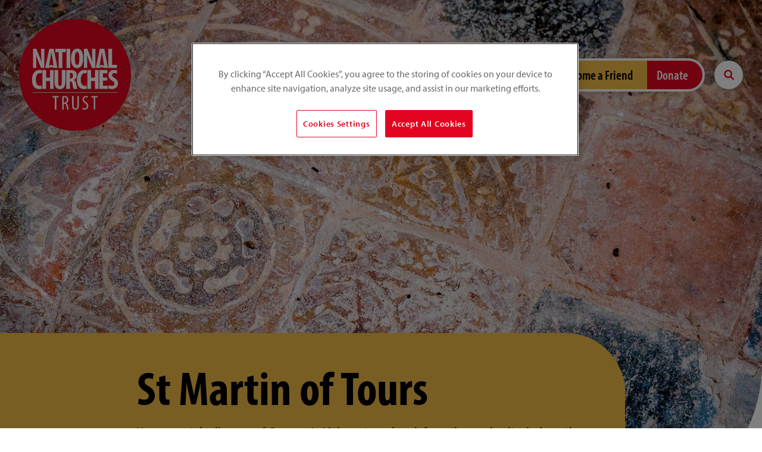

--- FILE ---
content_type: text/html; charset=UTF-8
request_url: https://www.nationalchurchestrust.org/church/st-martin-tours-cwmyoy
body_size: 115805
content:
<!DOCTYPE html>
<html lang="en" dir="ltr" prefix="og: https://ogp.me/ns#">
<head>
    <!-- Microsoft Clarity -->
    <script type="text/javascript"> (function(c,l,a,r,i,t,y){ c[a]=c[a]||function()
    {(c[a].q=c[a].q||[]).push(arguments)};
    t=l.createElement(r);t.async=1;t.src="https://www.clarity.ms/tag/"+i;
    y=l.getElementsByTagName(r)[0];y.parentNode.insertBefore(t,y); })(window,
    document, "clarity", "script", "lfibe1crzf"); </script>
    <!-- Microsoft Clarity -->
      <!-- OneTrust Cookies Consent Notice start for www.nationalchurchestrust.org -->
    <script type="text/javascript" src="https://cdn.cookielaw.org/consent/515dc00d-a88d-409e-9c70-e2a415148d3a/OtAutoBlock.js" ></script>
    <script src="https://cdn.cookielaw.org/scripttemplates/otSDKStub.js"  type="text/javascript" charset="UTF-8" data-domain-script="515dc00d-a88d-409e-9c70-e2a415148d3a" ></script>
    <script type="text/javascript">
      function OptanonWrapper() { }
    </script>
    <!-- OneTrust Cookies Consent Notice end for www.nationalchurchestrust.org -->
  <link rel="preload" href="https://use.typekit.net/anx6yyl.css" as="style">
<title>Cwmyoy St Martin of Tours | National Churches Trust</title>

<!-- Google Tag Manager -->
<script>(function(w,d,s,l,i){w[l]=w[l]||[];w[l].push({'gtm.start':
        new Date().getTime(),event:'gtm.js'});var f=d.getElementsByTagName(s)[0],
      j=d.createElement(s),dl=l!='dataLayer'?'&l='+l:'';j.async=true;j.src=
      'https://www.googletagmanager.com/gtm.js?id='+i+dl;f.parentNode.insertBefore(j,f);
    })(window,document,'script','dataLayer','GTM-NQJSZM3');
</script>
<!-- End Google Tag Manager -->

<meta charset="utf-8" />
<meta name="description" content="You can catch glimpses of Cwmyoy&#039;s 13th century church from the road as it winds up the Vale of Ewyas, and even from afar the leaning tower is very apparent." />
<link rel="canonical" href="https://www.nationalchurchestrust.org/church/st-martin-tours-cwmyoy" />
<link rel="shortlink" href="https://www.nationalchurchestrust.org/node/593" />
<link rel="image_src" href="https://www.nationalchurchestrust.org/themes/custom/hc/assets/images/og-img.png" />
<meta property="og:site_name" content="National Churches Trust" />
<meta property="og:type" content="article" />
<meta property="og:url" content="https://www.nationalchurchestrust.org/church/st-martin-tours-cwmyoy" />
<meta property="og:title" content="Cwmyoy St Martin of Tours" />
<meta property="og:description" content="You can catch glimpses of Cwmyoy&#039;s 13th century church from the road as it winds up the Vale of Ewyas, and even from afar the leaning tower is very apparent." />
<meta property="og:image" content="https://www.nationalchurchestrust.org/themes/custom/hc/assets/images/og-img.png" />
<meta name="twitter:card" content="summary_large_image" />
<meta name="twitter:description" content="You can catch glimpses of Cwmyoy&#039;s 13th century church from the road as it winds up the Vale of Ewyas, and even from afar the leaning tower is very apparent." />
<meta name="twitter:title" content="Cwmyoy St Martin of Tours" />
<meta name="twitter:image" content="https://www.nationalchurchestrust.org/themes/custom/hc/assets/images/og-img.png" />
<meta name="google-site-verification" content="DwtA2oUgsuR5xZypc87AkSXT0rXARgtX4couSRiZvis" />
<meta name="Generator" content="Drupal 10 (https://www.drupal.org)" />
<meta name="MobileOptimized" content="width" />
<meta name="HandheldFriendly" content="true" />
<meta name="viewport" content="width=device-width, initial-scale=1.0" />
<link rel="icon" href="/themes/custom/hc/assets/images/favicon-32x32.png" type="image/png" />
<link rel="alternate" hreflang="en" href="https://www.nationalchurchestrust.org/church/st-martin-tours-cwmyoy" />


<link rel="stylesheet" media="all" href="/sites/default/files/css/css_pfd_zSvJ4VyjnEEdEJfTXDZ7kh7PuIrTBc25iDVKCbk.css?delta=0&amp;language=en&amp;theme=hc&amp;include=eJxLT83PyU9OLMnMz9NPR7D1chMLdDKS9dNz8pMSc3SLSypzMvPSdYori0tSc_WTEotTAYd7Fi0" />
<link rel="stylesheet" media="all" href="/sites/default/files/css/css_WQVeVSzsgo1noFvBkeAgfFuanN7DfDYByErtmVZVQKs.css?delta=1&amp;language=en&amp;theme=hc&amp;include=eJxLT83PyU9OLMnMz9NPR7D1chMLdDKS9dNz8pMSc3SLSypzMvPSdYori0tSc_WTEotTAYd7Fi0" />
<link rel="stylesheet" media="print" href="/sites/default/files/css/css_dK3YkxkGKekr_BGIg-ezS1nOcT3begLy0Z431hBZdBY.css?delta=2&amp;language=en&amp;theme=hc&amp;include=eJxLT83PyU9OLMnMz9NPR7D1chMLdDKS9dNz8pMSc3SLSypzMvPSdYori0tSc_WTEotTAYd7Fi0" />
<link rel="stylesheet" media="all" href="/sites/default/files/css/css_BNu50c36Ced1EibfDrTcGRwZIxa3NZUtRc2Hs23xzJg.css?delta=3&amp;language=en&amp;theme=hc&amp;include=eJxLT83PyU9OLMnMz9NPR7D1chMLdDKS9dNz8pMSc3SLSypzMvPSdYori0tSc_WTEotTAYd7Fi0" />


<style>
    .checkbox-toggle-text,
    .checkbox-toggle-on,
    .checkbox-toggle-off,
    .checkbox-toggle-toggle {
        margin: 0;
    }
</style>
<link rel="stylesheet" href="https://use.typekit.net/anx6yyl.css">
</head>
<body class="path-node node_section page-node-type-church church-single">
<!-- Google Tag Manager (noscript) -->
<noscript><iframe src="https://www.googletagmanager.com/ns.html?id=GTM-NQJSZM3"
                  height="0" width="0" style="display:none;visibility:hidden"></iframe></noscript>
<!-- End Google Tag Manager (noscript) -->


  <div class="dialog-off-canvas-main-canvas" data-off-canvas-main-canvas>
    

	  
  
	

<header class="header clearfix">

    <div class="header-inner">

    
          <a href="/" id="logo" class="header-logo">
         <picture>
            <source type="image/svg+xml" srcset="/themes/custom/hc/assets//images/logo.svg" />
            <img srcset="/themes/custom/hc/assets//images/logo.png 1x, /themes/custom/hc/assets//images/logo@2x.png 2x" src="/themes/custom/hc/assets//images/logo.png" width="188" height="188" alt="National Churches Trust" class="header-logo-image" />
          </picture>

          <span class="visually-hidden">National Churches Trust</span>
      </a>
    
        
                  <nav class="header-nav">
                            <ul class="header-nav-list clearfix">
                                    <li class="nav-item">
                        <a href="/impact" class="nav-item-link dropdown-arrow ">Our impact</a>

                                                    <ul class="dropdown" role="dropdown navigation">
                                <div class="dropdown-inner">
                                                                        <li class="dropdown-item">
                                          <a href="/news" class="nav-item-link">Latest news</a>

                                                                                      <ul class="dropdown-sub" role="dropdown navigation">
                                                                                                    <li class="dropdown-item-sub">
                                                        <a href="/blog" class="nav-item-link">Our blog</a>
                                                    </li>
                                                                                                    <li class="dropdown-item-sub">
                                                        <a href="/news/our-annual-review-and-accounts" class="nav-item-link">Our publications</a>
                                                    </li>
                                                                                                    <li class="dropdown-item-sub">
                                                        <a href="/news/our-research" class="nav-item-link">Our research</a>
                                                    </li>
                                                                                                    <li class="dropdown-item-sub">
                                                        <a href="/media-centre-national-churches-trust-press-office" class="nav-item-link">Media centre </a>
                                                    </li>
                                                                                            </ul>
                                                                              </li>
                                                                        <li class="dropdown-item">
                                          <a href="/impact/campaigns" class="nav-item-link">Our campaigns</a>

                                                                                      <ul class="dropdown-sub" role="dropdown navigation">
                                                                                                    <li class="dropdown-item-sub">
                                                        <a href="https://www.nationalchurchestrust.org/GreatExpectations" class="nav-item-link">Great Expectations. Churches: See them. Save them. Support them.</a>
                                                    </li>
                                                                                                    <li class="dropdown-item-sub">
                                                        <a href="https://www.nationalchurchestrust.org/impact/campaigns/listed-places-worship-grants-scheme" class="nav-item-link">Listed Places of Worship Grants Scheme</a>
                                                    </li>
                                                                                                    <li class="dropdown-item-sub">
                                                        <a href="https://www.nationalchurchestrust.org/survey" class="nav-item-link">The National Churches Survey</a>
                                                    </li>
                                                                                                    <li class="dropdown-item-sub">
                                                        <a href="/thehouseofgood" class="nav-item-link">The House of Good</a>
                                                    </li>
                                                                                                    <li class="dropdown-item-sub">
                                                        <a href="/HeritageAtRisk" class="nav-item-link">Dangers zones revealed: heritage at risk</a>
                                                    </li>
                                                                                            </ul>
                                                                              </li>
                                                                        <li class="dropdown-item">
                                          <a href="/impact/special-projects" class="nav-item-link">Special projects</a>

                                                                                      <ul class="dropdown-sub" role="dropdown navigation">
                                                                                                    <li class="dropdown-item-sub">
                                                        <a href="/impact/special-projects/keeping-churches-open-and-use" class="nav-item-link">Heritage Stimulus Fund</a>
                                                    </li>
                                                                                                    <li class="dropdown-item-sub">
                                                        <a href="/treasure-ireland" class="nav-item-link">Treasure Ireland</a>
                                                    </li>
                                                                                                    <li class="dropdown-item-sub">
                                                        <a href="/get-support/cherish" class="nav-item-link">Cherish</a>
                                                    </li>
                                                                                                    <li class="dropdown-item-sub">
                                                        <a href="/explore/promote/experiencing-sacred-wales" class="nav-item-link">Experiencing Sacred Wales</a>
                                                    </li>
                                                                                            </ul>
                                                                              </li>
                                                                        <li class="dropdown-item">
                                          <a href="/impact/awards" class="nav-item-link">Awards 2025</a>

                                                                                      <ul class="dropdown-sub" role="dropdown navigation">
                                                                                                    <li class="dropdown-item-sub">
                                                        <a href="/winners2025" class="nav-item-link">Winners 2025</a>
                                                    </li>
                                                                                                    <li class="dropdown-item-sub">
                                                        <a href="https://www.nationalchurchestrust.org/church-architecture-awards-winners-2025" class="nav-item-link">Architecture winners 2025</a>
                                                    </li>
                                                                                                    <li class="dropdown-item-sub">
                                                        <a href="/finalists2025" class="nav-item-link">Finalists 2025</a>
                                                    </li>
                                                                                                    <li class="dropdown-item-sub">
                                                        <a href="/impact/awards/previous-awards" class="nav-item-link">Previous award winners &amp; finalists</a>
                                                    </li>
                                                                                            </ul>
                                                                              </li>
                                                                  </div>
                            </ul>
                                            </li>
                                    <li class="nav-item">
                        <a href="/get-support" class="nav-item-link dropdown-arrow ">Get support</a>

                                                    <ul class="dropdown" role="dropdown navigation">
                                <div class="dropdown-inner">
                                                                        <li class="dropdown-item">
                                          <a href="/get-support/grants" class="nav-item-link">Grants</a>

                                                                                      <ul class="dropdown-sub" role="dropdown navigation">
                                                                                                    <li class="dropdown-item-sub">
                                                        <a href="/our-grants/which-grant-right-my-project" class="nav-item-link">Which grant is right for your project?</a>
                                                    </li>
                                                                                                    <li class="dropdown-item-sub">
                                                        <a href="/our-grants/grants-faq" class="nav-item-link">Grants FAQs</a>
                                                    </li>
                                                                                                    <li class="dropdown-item-sub">
                                                        <a href="/church/find-a-church?show_supported_churches=1" class="nav-item-link">Churches we have helped</a>
                                                    </li>
                                                                                            </ul>
                                                                              </li>
                                                                        <li class="dropdown-item">
                                          <a href="/get-support/buildings-maintenance" class="nav-item-link">Buildings and maintenance</a>

                                                                                      <ul class="dropdown-sub" role="dropdown navigation">
                                                                                                    <li class="dropdown-item-sub">
                                                        <a href="/get-support/buildings-maintenance/building-projects" class="nav-item-link">Building projects</a>
                                                    </li>
                                                                                                    <li class="dropdown-item-sub">
                                                        <a href="/get-support/buildings-maintenance/regular-maintenance" class="nav-item-link">Maintenance advice</a>
                                                    </li>
                                                                                                    <li class="dropdown-item-sub">
                                                        <a href="/get-support/buildings-maintenance/looking-after-your-building" class="nav-item-link">Looking after your building</a>
                                                    </li>
                                                                                            </ul>
                                                                              </li>
                                                                        <li class="dropdown-item">
                                          <a href="/get-support/resources" class="nav-item-link">Resources</a>

                                                                                      <ul class="dropdown-sub" role="dropdown navigation">
                                                                                                    <li class="dropdown-item-sub">
                                                        <a href="/training" class="nav-item-link">Training</a>
                                                    </li>
                                                                                                    <li class="dropdown-item-sub">
                                                        <a href="/get-support/buildings-maintenance/support-organisations" class="nav-item-link">Support organisations</a>
                                                    </li>
                                                                                                    <li class="dropdown-item-sub">
                                                        <a href="/get-support/buildings-maintenance/major-grant-funders" class="nav-item-link">Grant funders</a>
                                                    </li>
                                                                                            </ul>
                                                                              </li>
                                                                        <li class="dropdown-item">
                                          <a href="/get-support/cherish" class="nav-item-link">By nation</a>

                                                                                      <ul class="dropdown-sub" role="dropdown navigation">
                                                                                                    <li class="dropdown-item-sub">
                                                        <a href="/get-support/england" class="nav-item-link">England</a>
                                                    </li>
                                                                                                    <li class="dropdown-item-sub">
                                                        <a href="https://www.nationalchurchestrust.org/get-support-northern-ireland" class="nav-item-link">Northern Ireland</a>
                                                    </li>
                                                                                                    <li class="dropdown-item-sub">
                                                        <a href="/get-support/cherish/get-support-scotland" class="nav-item-link">Scotland</a>
                                                    </li>
                                                                                                    <li class="dropdown-item-sub">
                                                        <a href="/get-support/cherish-support-scotland-wales-cymru-and-north-west-england/get-support-wales-cymru" class="nav-item-link">Wales/Cymru</a>
                                                    </li>
                                                                                            </ul>
                                                                              </li>
                                                                  </div>
                            </ul>
                                            </li>
                                    <li class="nav-item">
                        <a href="/explore" class="nav-item-link dropdown-arrow ">Explore churches</a>

                                                    <ul class="dropdown" role="dropdown navigation">
                                <div class="dropdown-inner">
                                                                        <li class="dropdown-item">
                                          <a href="/explore/why" class="nav-item-link">Why visit churches</a>

                                                                                      <ul class="dropdown-sub" role="dropdown navigation">
                                                                                                    <li class="dropdown-item-sub">
                                                        <a href="/explore/why" class="nav-item-link">Discover incredible heritage and brilliant stories</a>
                                                    </li>
                                                                                            </ul>
                                                                              </li>
                                                                        <li class="dropdown-item">
                                          <a href="/explore/story" class="nav-item-link">Stories</a>

                                                                                      <ul class="dropdown-sub" role="dropdown navigation">
                                                                                                    <li class="dropdown-item-sub">
                                                        <a href="/explore/story" class="nav-item-link">Enjoy longer reads and themed playlists of churches</a>
                                                    </li>
                                                                                            </ul>
                                                                              </li>
                                                                        <li class="dropdown-item">
                                          <a href="/explore/favourite" class="nav-item-link">Favourites</a>

                                                                                      <ul class="dropdown-sub" role="dropdown navigation">
                                                                                                    <li class="dropdown-item-sub">
                                                        <a href="/explore/favourite" class="nav-item-link">Yours, ours and celebrity favourite churches</a>
                                                    </li>
                                                                                            </ul>
                                                                              </li>
                                                                        <li class="dropdown-item">
                                          <a href="/explore" class="nav-item-link">Explore</a>

                                                                                      <ul class="dropdown-sub" role="dropdown navigation">
                                                                                                    <li class="dropdown-item-sub">
                                                        <a href="/explore/england" class="nav-item-link">England</a>
                                                    </li>
                                                                                                    <li class="dropdown-item-sub">
                                                        <a href="/explore/northern-ireland" class="nav-item-link">Northern Ireland</a>
                                                    </li>
                                                                                                    <li class="dropdown-item-sub">
                                                        <a href="/explore/scotland" class="nav-item-link">Scotland</a>
                                                    </li>
                                                                                                    <li class="dropdown-item-sub">
                                                        <a href="/explore/wales" class="nav-item-link">Wales</a>
                                                    </li>
                                                                                            </ul>
                                                                              </li>
                                                                        <li class="dropdown-item">
                                          <a href="/church/find-a-church" class="nav-item-link">Find a church</a>

                                                                                      <ul class="dropdown-sub" role="dropdown navigation">
                                                                                                    <li class="dropdown-item-sub">
                                                        <a href="/church/find-a-church" class="nav-item-link">Explore our map</a>
                                                    </li>
                                                                                                    <li class="dropdown-item-sub">
                                                        <a href="/explore/do/virtual-visits" class="nav-item-link">Virtual visits</a>
                                                    </li>
                                                                                            </ul>
                                                                              </li>
                                                                        <li class="dropdown-item">
                                          <a href="/explore/do" class="nav-item-link">Things to do</a>

                                                                                      <ul class="dropdown-sub" role="dropdown navigation">
                                                                                                    <li class="dropdown-item-sub">
                                                        <a href="/events" class="nav-item-link">Events</a>
                                                    </li>
                                                                                                    <li class="dropdown-item-sub">
                                                        <a href="/explore/do/experience" class="nav-item-link">Experiences</a>
                                                    </li>
                                                                                                    <li class="dropdown-item-sub">
                                                        <a href="/explore/trail" class="nav-item-link">Trails</a>
                                                    </li>
                                                                                                    <li class="dropdown-item-sub">
                                                        <a href="/explore/do/festivals" class="nav-item-link">Festivals</a>
                                                    </li>
                                                                                            </ul>
                                                                              </li>
                                                                        <li class="dropdown-item">
                                          <a href="/explore/trade" class="nav-item-link">Travel trade</a>

                                                                                </li>
                                                                        <li class="dropdown-item">
                                          <a href="/explore/your-church" class="nav-item-link">Your church, chapel or meeting house</a>

                                                                                      <ul class="dropdown-sub" role="dropdown navigation">
                                                                                                    <li class="dropdown-item-sub">
                                                        <a href="/explore/welcome-visitors" class="nav-item-link">Welcome visitors</a>
                                                    </li>
                                                                                                    <li class="dropdown-item-sub">
                                                        <a href="/explore/your-church/add" class="nav-item-link">Add your church</a>
                                                    </li>
                                                                                            </ul>
                                                                              </li>
                                                                  </div>
                            </ul>
                                            </li>
                                    <li class="nav-item">
                        <a href="/support-us" class="nav-item-link dropdown-arrow ">Support us</a>

                                                    <ul class="dropdown" role="dropdown navigation">
                                <div class="dropdown-inner">
                                                                        <li class="dropdown-item">
                                          <a href="/support-us/legacy" class="nav-item-link">Leave a gift in your Will</a>

                                                                                      <ul class="dropdown-sub" role="dropdown navigation">
                                                                                                    <li class="dropdown-item-sub">
                                                        <a href="https://www.nationalchurchestrust.org/how-you-can-leave-gift-your-will" class="nav-item-link">Guidance notes</a>
                                                    </li>
                                                                                                    <li class="dropdown-item-sub">
                                                        <a href="/support-us/legacy/leaving-gift-your-will-faqs" class="nav-item-link">FAQS</a>
                                                    </li>
                                                                                            </ul>
                                                                              </li>
                                                                        <li class="dropdown-item">
                                          <a href="/support-us/fundraise" class="nav-item-link">Fundraise for churches</a>

                                                                                </li>
                                                                        <li class="dropdown-item">
                                          <a href="/support/gifts-tours" class="nav-item-link">Gifts, tours and events</a>

                                                                                      <ul class="dropdown-sub" role="dropdown navigation">
                                                                                                    <li class="dropdown-item-sub">
                                                        <a href="/shop" class="nav-item-link">Our shop</a>
                                                    </li>
                                                                                                    <li class="dropdown-item-sub">
                                                        <a href="/events" class="nav-item-link">Tours and events</a>
                                                    </li>
                                                                                                    <li class="dropdown-item-sub">
                                                        <a href="/support/gift-membership" class="nav-item-link">Gift membership</a>
                                                    </li>
                                                                                            </ul>
                                                                              </li>
                                                                        <li class="dropdown-item">
                                          <a href="/friends" class="nav-item-link">Become a Friend</a>

                                                                                      <ul class="dropdown-sub" role="dropdown navigation">
                                                                                                    <li class="dropdown-item-sub">
                                                        <a href="/support-us-your-business" class="nav-item-link">Support us via your business</a>
                                                    </li>
                                                                                                    <li class="dropdown-item-sub">
                                                        <a href="https://www.nationalchurchestrust.org/choose-your-membership-renewal" class="nav-item-link">Renew membership</a>
                                                    </li>
                                                                                            </ul>
                                                                              </li>
                                                                  </div>
                            </ul>
                                            </li>
                                    <li class="nav-item">
                        <a href="/friends" class="nav-item-link button-secondary">Become a Friend</a>

                                            </li>
                                    <li class="nav-item">
                        <a href="/donate" class="nav-item-link button">Donate</a>

                                            </li>
                        </ul>
      </nav>
              <a href="/search/node" class="header-search-button"><span class="visually-hidden">Search site</span></a>
          
        <button for="rnav-open" id="rnav-button" class="menu-button" aria-controls="menu" aria-expanded="false">Menu <svg aria-hidden="true" class="icon"><use xlink:href="/themes/custom/hc/assets//svg/icons.svg#menu"/></svg></button>
  </div>

</header>
<div class="rnav-outer" aria-expanded="false">

	<div class="rnav-search">
		<form method="get" class="search" action="search/node">
	<div role="search">
	  <label class="search-label visually-hidden" for="search-rnav">Search website</label>
	  <input id="search-rnav" class="search-input" type="text" placeholder="Search site" name="keys">
	  <button class="search-button" type="submit" title="Search submit" aria-label="Search submit">
		  <svg aria-hidden="true" class="search-icon"><use xlink:href="/themes/custom/hc/assets//svg/icons.svg#search"/></svg></span>
	  </button>
	</div>
</form>
	</div>

	<nav class="rnav">

		<ul class="rnav-list" id="menu" role="tablist">
							<li class="rnav-item with-dropdown" aria-haspopup="true" role="tab">
					<a href="/impact" class="rnav-item-link">Our impact</a>

					
						<button class="rnav-arrow" aria-expanded="false">
							<svg aria-hidden="true" class="icon"><use xlink:href="/themes/custom/hc/assets//svg/icons.svg#arrow-down"/>Expand dropdown</svg>
						</button>

						<ul class="rnav-dropdown" aria-expanded="false" aria-label="Our impact submenu" role="tablist">
															<li class="rnav-item" role="tab">
									<a href="/news" class="rnav-item-link">Latest news</a>

                  
                  <button class="rnav-arrow" aria-expanded="false">
                    <svg aria-hidden="true" class="icon"><use xlink:href="/themes/custom/hc/assets//svg/icons.svg#arrow-down"/>Expand dropdown</svg>
                  </button>
                  <ul class="rnav-dropdown" aria-expanded="false" aria-label="Our impact subsubmenu" role="tablist">
                                          <li class="rnav-item" role="tab">
                        <a href="/blog" class="rnav-item-link">Our blog</a>
                      </li>
                                          <li class="rnav-item" role="tab">
                        <a href="/news/our-annual-review-and-accounts" class="rnav-item-link">Our publications</a>
                      </li>
                                          <li class="rnav-item" role="tab">
                        <a href="/news/our-research" class="rnav-item-link">Our research</a>
                      </li>
                                          <li class="rnav-item" role="tab">
                        <a href="/media-centre-national-churches-trust-press-office" class="rnav-item-link">Media centre </a>
                      </li>
                                      </ul>
                  
								</li>
															<li class="rnav-item" role="tab">
									<a href="/impact/campaigns" class="rnav-item-link">Our campaigns</a>

                  
                  <button class="rnav-arrow" aria-expanded="false">
                    <svg aria-hidden="true" class="icon"><use xlink:href="/themes/custom/hc/assets//svg/icons.svg#arrow-down"/>Expand dropdown</svg>
                  </button>
                  <ul class="rnav-dropdown" aria-expanded="false" aria-label="Our impact subsubmenu" role="tablist">
                                          <li class="rnav-item" role="tab">
                        <a href="https://www.nationalchurchestrust.org/GreatExpectations" class="rnav-item-link">Great Expectations. Churches: See them. Save them. Support them.</a>
                      </li>
                                          <li class="rnav-item" role="tab">
                        <a href="https://www.nationalchurchestrust.org/impact/campaigns/listed-places-worship-grants-scheme" class="rnav-item-link">Listed Places of Worship Grants Scheme</a>
                      </li>
                                          <li class="rnav-item" role="tab">
                        <a href="https://www.nationalchurchestrust.org/survey" class="rnav-item-link">The National Churches Survey</a>
                      </li>
                                          <li class="rnav-item" role="tab">
                        <a href="/thehouseofgood" class="rnav-item-link">The House of Good</a>
                      </li>
                                          <li class="rnav-item" role="tab">
                        <a href="/HeritageAtRisk" class="rnav-item-link">Dangers zones revealed: heritage at risk</a>
                      </li>
                                      </ul>
                  
								</li>
															<li class="rnav-item" role="tab">
									<a href="/impact/special-projects" class="rnav-item-link">Special projects</a>

                  
                  <button class="rnav-arrow" aria-expanded="false">
                    <svg aria-hidden="true" class="icon"><use xlink:href="/themes/custom/hc/assets//svg/icons.svg#arrow-down"/>Expand dropdown</svg>
                  </button>
                  <ul class="rnav-dropdown" aria-expanded="false" aria-label="Our impact subsubmenu" role="tablist">
                                          <li class="rnav-item" role="tab">
                        <a href="/impact/special-projects/keeping-churches-open-and-use" class="rnav-item-link">Heritage Stimulus Fund</a>
                      </li>
                                          <li class="rnav-item" role="tab">
                        <a href="/treasure-ireland" class="rnav-item-link">Treasure Ireland</a>
                      </li>
                                          <li class="rnav-item" role="tab">
                        <a href="/get-support/cherish" class="rnav-item-link">Cherish</a>
                      </li>
                                          <li class="rnav-item" role="tab">
                        <a href="/explore/promote/experiencing-sacred-wales" class="rnav-item-link">Experiencing Sacred Wales</a>
                      </li>
                                      </ul>
                  
								</li>
															<li class="rnav-item" role="tab">
									<a href="/impact/awards" class="rnav-item-link">Awards 2025</a>

                  
                  <button class="rnav-arrow" aria-expanded="false">
                    <svg aria-hidden="true" class="icon"><use xlink:href="/themes/custom/hc/assets//svg/icons.svg#arrow-down"/>Expand dropdown</svg>
                  </button>
                  <ul class="rnav-dropdown" aria-expanded="false" aria-label="Our impact subsubmenu" role="tablist">
                                          <li class="rnav-item" role="tab">
                        <a href="/winners2025" class="rnav-item-link">Winners 2025</a>
                      </li>
                                          <li class="rnav-item" role="tab">
                        <a href="https://www.nationalchurchestrust.org/church-architecture-awards-winners-2025" class="rnav-item-link">Architecture winners 2025</a>
                      </li>
                                          <li class="rnav-item" role="tab">
                        <a href="/finalists2025" class="rnav-item-link">Finalists 2025</a>
                      </li>
                                          <li class="rnav-item" role="tab">
                        <a href="/impact/awards/previous-awards" class="rnav-item-link">Previous award winners &amp; finalists</a>
                      </li>
                                      </ul>
                  
								</li>
													</ul>

					
				</li>
							<li class="rnav-item with-dropdown" aria-haspopup="true" role="tab">
					<a href="/get-support" class="rnav-item-link">Get support</a>

					
						<button class="rnav-arrow" aria-expanded="false">
							<svg aria-hidden="true" class="icon"><use xlink:href="/themes/custom/hc/assets//svg/icons.svg#arrow-down"/>Expand dropdown</svg>
						</button>

						<ul class="rnav-dropdown" aria-expanded="false" aria-label="Get support submenu" role="tablist">
															<li class="rnav-item" role="tab">
									<a href="/get-support/grants" class="rnav-item-link">Grants</a>

                  
                  <button class="rnav-arrow" aria-expanded="false">
                    <svg aria-hidden="true" class="icon"><use xlink:href="/themes/custom/hc/assets//svg/icons.svg#arrow-down"/>Expand dropdown</svg>
                  </button>
                  <ul class="rnav-dropdown" aria-expanded="false" aria-label="Get support subsubmenu" role="tablist">
                                          <li class="rnav-item" role="tab">
                        <a href="/our-grants/which-grant-right-my-project" class="rnav-item-link">Which grant is right for your project?</a>
                      </li>
                                          <li class="rnav-item" role="tab">
                        <a href="/our-grants/grants-faq" class="rnav-item-link">Grants FAQs</a>
                      </li>
                                          <li class="rnav-item" role="tab">
                        <a href="/church/find-a-church?show_supported_churches=1" class="rnav-item-link">Churches we have helped</a>
                      </li>
                                      </ul>
                  
								</li>
															<li class="rnav-item" role="tab">
									<a href="/get-support/buildings-maintenance" class="rnav-item-link">Buildings and maintenance</a>

                  
                  <button class="rnav-arrow" aria-expanded="false">
                    <svg aria-hidden="true" class="icon"><use xlink:href="/themes/custom/hc/assets//svg/icons.svg#arrow-down"/>Expand dropdown</svg>
                  </button>
                  <ul class="rnav-dropdown" aria-expanded="false" aria-label="Get support subsubmenu" role="tablist">
                                          <li class="rnav-item" role="tab">
                        <a href="/get-support/buildings-maintenance/building-projects" class="rnav-item-link">Building projects</a>
                      </li>
                                          <li class="rnav-item" role="tab">
                        <a href="/get-support/buildings-maintenance/regular-maintenance" class="rnav-item-link">Maintenance advice</a>
                      </li>
                                          <li class="rnav-item" role="tab">
                        <a href="/get-support/buildings-maintenance/looking-after-your-building" class="rnav-item-link">Looking after your building</a>
                      </li>
                                      </ul>
                  
								</li>
															<li class="rnav-item" role="tab">
									<a href="/get-support/resources" class="rnav-item-link">Resources</a>

                  
                  <button class="rnav-arrow" aria-expanded="false">
                    <svg aria-hidden="true" class="icon"><use xlink:href="/themes/custom/hc/assets//svg/icons.svg#arrow-down"/>Expand dropdown</svg>
                  </button>
                  <ul class="rnav-dropdown" aria-expanded="false" aria-label="Get support subsubmenu" role="tablist">
                                          <li class="rnav-item" role="tab">
                        <a href="/training" class="rnav-item-link">Training</a>
                      </li>
                                          <li class="rnav-item" role="tab">
                        <a href="/get-support/buildings-maintenance/support-organisations" class="rnav-item-link">Support organisations</a>
                      </li>
                                          <li class="rnav-item" role="tab">
                        <a href="/get-support/buildings-maintenance/major-grant-funders" class="rnav-item-link">Grant funders</a>
                      </li>
                                      </ul>
                  
								</li>
															<li class="rnav-item" role="tab">
									<a href="/get-support/cherish" class="rnav-item-link">By nation</a>

                  
                  <button class="rnav-arrow" aria-expanded="false">
                    <svg aria-hidden="true" class="icon"><use xlink:href="/themes/custom/hc/assets//svg/icons.svg#arrow-down"/>Expand dropdown</svg>
                  </button>
                  <ul class="rnav-dropdown" aria-expanded="false" aria-label="Get support subsubmenu" role="tablist">
                                          <li class="rnav-item" role="tab">
                        <a href="/get-support/england" class="rnav-item-link">England</a>
                      </li>
                                          <li class="rnav-item" role="tab">
                        <a href="https://www.nationalchurchestrust.org/get-support-northern-ireland" class="rnav-item-link">Northern Ireland</a>
                      </li>
                                          <li class="rnav-item" role="tab">
                        <a href="/get-support/cherish/get-support-scotland" class="rnav-item-link">Scotland</a>
                      </li>
                                          <li class="rnav-item" role="tab">
                        <a href="/get-support/cherish-support-scotland-wales-cymru-and-north-west-england/get-support-wales-cymru" class="rnav-item-link">Wales/Cymru</a>
                      </li>
                                      </ul>
                  
								</li>
													</ul>

					
				</li>
							<li class="rnav-item with-dropdown" aria-haspopup="true" role="tab">
					<a href="/explore" class="rnav-item-link">Explore churches</a>

					
						<button class="rnav-arrow" aria-expanded="false">
							<svg aria-hidden="true" class="icon"><use xlink:href="/themes/custom/hc/assets//svg/icons.svg#arrow-down"/>Expand dropdown</svg>
						</button>

						<ul class="rnav-dropdown" aria-expanded="false" aria-label="Explore churches submenu" role="tablist">
															<li class="rnav-item" role="tab">
									<a href="/explore/why" class="rnav-item-link">Why visit churches</a>

                  
                  <button class="rnav-arrow" aria-expanded="false">
                    <svg aria-hidden="true" class="icon"><use xlink:href="/themes/custom/hc/assets//svg/icons.svg#arrow-down"/>Expand dropdown</svg>
                  </button>
                  <ul class="rnav-dropdown" aria-expanded="false" aria-label="Explore churches subsubmenu" role="tablist">
                                          <li class="rnav-item" role="tab">
                        <a href="/explore/why" class="rnav-item-link">Discover incredible heritage and brilliant stories</a>
                      </li>
                                      </ul>
                  
								</li>
															<li class="rnav-item" role="tab">
									<a href="/explore/story" class="rnav-item-link">Stories</a>

                  
                  <button class="rnav-arrow" aria-expanded="false">
                    <svg aria-hidden="true" class="icon"><use xlink:href="/themes/custom/hc/assets//svg/icons.svg#arrow-down"/>Expand dropdown</svg>
                  </button>
                  <ul class="rnav-dropdown" aria-expanded="false" aria-label="Explore churches subsubmenu" role="tablist">
                                          <li class="rnav-item" role="tab">
                        <a href="/explore/story" class="rnav-item-link">Enjoy longer reads and themed playlists of churches</a>
                      </li>
                                      </ul>
                  
								</li>
															<li class="rnav-item" role="tab">
									<a href="/explore/favourite" class="rnav-item-link">Favourites</a>

                  
                  <button class="rnav-arrow" aria-expanded="false">
                    <svg aria-hidden="true" class="icon"><use xlink:href="/themes/custom/hc/assets//svg/icons.svg#arrow-down"/>Expand dropdown</svg>
                  </button>
                  <ul class="rnav-dropdown" aria-expanded="false" aria-label="Explore churches subsubmenu" role="tablist">
                                          <li class="rnav-item" role="tab">
                        <a href="/explore/favourite" class="rnav-item-link">Yours, ours and celebrity favourite churches</a>
                      </li>
                                      </ul>
                  
								</li>
															<li class="rnav-item" role="tab">
									<a href="/explore" class="rnav-item-link">Explore</a>

                  
                  <button class="rnav-arrow" aria-expanded="false">
                    <svg aria-hidden="true" class="icon"><use xlink:href="/themes/custom/hc/assets//svg/icons.svg#arrow-down"/>Expand dropdown</svg>
                  </button>
                  <ul class="rnav-dropdown" aria-expanded="false" aria-label="Explore churches subsubmenu" role="tablist">
                                          <li class="rnav-item" role="tab">
                        <a href="/explore/england" class="rnav-item-link">England</a>
                      </li>
                                          <li class="rnav-item" role="tab">
                        <a href="/explore/northern-ireland" class="rnav-item-link">Northern Ireland</a>
                      </li>
                                          <li class="rnav-item" role="tab">
                        <a href="/explore/scotland" class="rnav-item-link">Scotland</a>
                      </li>
                                          <li class="rnav-item" role="tab">
                        <a href="/explore/wales" class="rnav-item-link">Wales</a>
                      </li>
                                      </ul>
                  
								</li>
															<li class="rnav-item" role="tab">
									<a href="/church/find-a-church" class="rnav-item-link">Find a church</a>

                  
                  <button class="rnav-arrow" aria-expanded="false">
                    <svg aria-hidden="true" class="icon"><use xlink:href="/themes/custom/hc/assets//svg/icons.svg#arrow-down"/>Expand dropdown</svg>
                  </button>
                  <ul class="rnav-dropdown" aria-expanded="false" aria-label="Explore churches subsubmenu" role="tablist">
                                          <li class="rnav-item" role="tab">
                        <a href="/church/find-a-church" class="rnav-item-link">Explore our map</a>
                      </li>
                                          <li class="rnav-item" role="tab">
                        <a href="/explore/do/virtual-visits" class="rnav-item-link">Virtual visits</a>
                      </li>
                                      </ul>
                  
								</li>
															<li class="rnav-item" role="tab">
									<a href="/explore/do" class="rnav-item-link">Things to do</a>

                  
                  <button class="rnav-arrow" aria-expanded="false">
                    <svg aria-hidden="true" class="icon"><use xlink:href="/themes/custom/hc/assets//svg/icons.svg#arrow-down"/>Expand dropdown</svg>
                  </button>
                  <ul class="rnav-dropdown" aria-expanded="false" aria-label="Explore churches subsubmenu" role="tablist">
                                          <li class="rnav-item" role="tab">
                        <a href="/events" class="rnav-item-link">Events</a>
                      </li>
                                          <li class="rnav-item" role="tab">
                        <a href="/explore/do/experience" class="rnav-item-link">Experiences</a>
                      </li>
                                          <li class="rnav-item" role="tab">
                        <a href="/explore/trail" class="rnav-item-link">Trails</a>
                      </li>
                                          <li class="rnav-item" role="tab">
                        <a href="/explore/do/festivals" class="rnav-item-link">Festivals</a>
                      </li>
                                      </ul>
                  
								</li>
															<li class="rnav-item" role="tab">
									<a href="/explore/trade" class="rnav-item-link">Travel trade</a>

                  
								</li>
															<li class="rnav-item" role="tab">
									<a href="/explore/your-church" class="rnav-item-link">Your church, chapel or meeting house</a>

                  
                  <button class="rnav-arrow" aria-expanded="false">
                    <svg aria-hidden="true" class="icon"><use xlink:href="/themes/custom/hc/assets//svg/icons.svg#arrow-down"/>Expand dropdown</svg>
                  </button>
                  <ul class="rnav-dropdown" aria-expanded="false" aria-label="Explore churches subsubmenu" role="tablist">
                                          <li class="rnav-item" role="tab">
                        <a href="/explore/welcome-visitors" class="rnav-item-link">Welcome visitors</a>
                      </li>
                                          <li class="rnav-item" role="tab">
                        <a href="/explore/your-church/add" class="rnav-item-link">Add your church</a>
                      </li>
                                      </ul>
                  
								</li>
													</ul>

					
				</li>
							<li class="rnav-item with-dropdown" aria-haspopup="true" role="tab">
					<a href="/support-us" class="rnav-item-link">Support us</a>

					
						<button class="rnav-arrow" aria-expanded="false">
							<svg aria-hidden="true" class="icon"><use xlink:href="/themes/custom/hc/assets//svg/icons.svg#arrow-down"/>Expand dropdown</svg>
						</button>

						<ul class="rnav-dropdown" aria-expanded="false" aria-label="Support us submenu" role="tablist">
															<li class="rnav-item" role="tab">
									<a href="/support-us/legacy" class="rnav-item-link">Leave a gift in your Will</a>

                  
                  <button class="rnav-arrow" aria-expanded="false">
                    <svg aria-hidden="true" class="icon"><use xlink:href="/themes/custom/hc/assets//svg/icons.svg#arrow-down"/>Expand dropdown</svg>
                  </button>
                  <ul class="rnav-dropdown" aria-expanded="false" aria-label="Support us subsubmenu" role="tablist">
                                          <li class="rnav-item" role="tab">
                        <a href="https://www.nationalchurchestrust.org/how-you-can-leave-gift-your-will" class="rnav-item-link">Guidance notes</a>
                      </li>
                                          <li class="rnav-item" role="tab">
                        <a href="/support-us/legacy/leaving-gift-your-will-faqs" class="rnav-item-link">FAQS</a>
                      </li>
                                      </ul>
                  
								</li>
															<li class="rnav-item" role="tab">
									<a href="/support-us/fundraise" class="rnav-item-link">Fundraise for churches</a>

                  
								</li>
															<li class="rnav-item" role="tab">
									<a href="/support/gifts-tours" class="rnav-item-link">Gifts, tours and events</a>

                  
                  <button class="rnav-arrow" aria-expanded="false">
                    <svg aria-hidden="true" class="icon"><use xlink:href="/themes/custom/hc/assets//svg/icons.svg#arrow-down"/>Expand dropdown</svg>
                  </button>
                  <ul class="rnav-dropdown" aria-expanded="false" aria-label="Support us subsubmenu" role="tablist">
                                          <li class="rnav-item" role="tab">
                        <a href="/shop" class="rnav-item-link">Our shop</a>
                      </li>
                                          <li class="rnav-item" role="tab">
                        <a href="/events" class="rnav-item-link">Tours and events</a>
                      </li>
                                          <li class="rnav-item" role="tab">
                        <a href="/support/gift-membership" class="rnav-item-link">Gift membership</a>
                      </li>
                                      </ul>
                  
								</li>
															<li class="rnav-item" role="tab">
									<a href="/friends" class="rnav-item-link">Become a Friend</a>

                  
                  <button class="rnav-arrow" aria-expanded="false">
                    <svg aria-hidden="true" class="icon"><use xlink:href="/themes/custom/hc/assets//svg/icons.svg#arrow-down"/>Expand dropdown</svg>
                  </button>
                  <ul class="rnav-dropdown" aria-expanded="false" aria-label="Support us subsubmenu" role="tablist">
                                          <li class="rnav-item" role="tab">
                        <a href="/support-us-your-business" class="rnav-item-link">Support us via your business</a>
                      </li>
                                          <li class="rnav-item" role="tab">
                        <a href="https://www.nationalchurchestrust.org/choose-your-membership-renewal" class="rnav-item-link">Renew membership</a>
                      </li>
                                      </ul>
                  
								</li>
													</ul>

					
				</li>
							<li class="rnav-item"  role="tab">
					<a href="/friends" class="rnav-item-link">Become a Friend</a>

					
				</li>
							<li class="rnav-item"  role="tab">
					<a href="/donate" class="rnav-item-link">Donate</a>

					
				</li>
			
					</ul>
	</nav>
</div>



  
	  
	<div class="rnav-outer" aria-expanded="false">

	<div class="rnav-search">
		<form method="get" class="search" action="search/node">
	<div role="search">
	  <label class="search-label visually-hidden" for="search-rnav">Search website</label>
	  <input id="search-rnav" class="search-input" type="text" placeholder="Search site" name="keys">
	  <button class="search-button" type="submit" title="Search submit" aria-label="Search submit">
		  <svg aria-hidden="true" class="search-icon"><use xlink:href="/themes/custom/hc/assets//svg/icons.svg#search"/></svg></span>
	  </button>
	</div>
</form>
	</div>

	<nav class="rnav">

		<ul class="rnav-list" id="menu" role="tablist">
							<li class="rnav-item with-dropdown" aria-haspopup="true" role="tab">
					<a href="/impact" class="rnav-item-link">Our impact</a>

					
						<button class="rnav-arrow" aria-expanded="false">
							<svg aria-hidden="true" class="icon"><use xlink:href="/themes/custom/hc/assets//svg/icons.svg#arrow-down"/>Expand dropdown</svg>
						</button>

						<ul class="rnav-dropdown" aria-expanded="false" aria-label="Our impact submenu" role="tablist">
															<li class="rnav-item" role="tab">
									<a href="/news" class="rnav-item-link">Latest news</a>

                  
                  <button class="rnav-arrow" aria-expanded="false">
                    <svg aria-hidden="true" class="icon"><use xlink:href="/themes/custom/hc/assets//svg/icons.svg#arrow-down"/>Expand dropdown</svg>
                  </button>
                  <ul class="rnav-dropdown" aria-expanded="false" aria-label="Our impact subsubmenu" role="tablist">
                                          <li class="rnav-item" role="tab">
                        <a href="/blog" class="rnav-item-link">Our blog</a>
                      </li>
                                          <li class="rnav-item" role="tab">
                        <a href="/news/our-annual-review-and-accounts" class="rnav-item-link">Our publications</a>
                      </li>
                                          <li class="rnav-item" role="tab">
                        <a href="/news/our-research" class="rnav-item-link">Our research</a>
                      </li>
                                          <li class="rnav-item" role="tab">
                        <a href="/media-centre-national-churches-trust-press-office" class="rnav-item-link">Media centre </a>
                      </li>
                                      </ul>
                  
								</li>
															<li class="rnav-item" role="tab">
									<a href="/impact/campaigns" class="rnav-item-link">Our campaigns</a>

                  
                  <button class="rnav-arrow" aria-expanded="false">
                    <svg aria-hidden="true" class="icon"><use xlink:href="/themes/custom/hc/assets//svg/icons.svg#arrow-down"/>Expand dropdown</svg>
                  </button>
                  <ul class="rnav-dropdown" aria-expanded="false" aria-label="Our impact subsubmenu" role="tablist">
                                          <li class="rnav-item" role="tab">
                        <a href="https://www.nationalchurchestrust.org/GreatExpectations" class="rnav-item-link">Great Expectations. Churches: See them. Save them. Support them.</a>
                      </li>
                                          <li class="rnav-item" role="tab">
                        <a href="https://www.nationalchurchestrust.org/impact/campaigns/listed-places-worship-grants-scheme" class="rnav-item-link">Listed Places of Worship Grants Scheme</a>
                      </li>
                                          <li class="rnav-item" role="tab">
                        <a href="https://www.nationalchurchestrust.org/survey" class="rnav-item-link">The National Churches Survey</a>
                      </li>
                                          <li class="rnav-item" role="tab">
                        <a href="/thehouseofgood" class="rnav-item-link">The House of Good</a>
                      </li>
                                          <li class="rnav-item" role="tab">
                        <a href="/HeritageAtRisk" class="rnav-item-link">Dangers zones revealed: heritage at risk</a>
                      </li>
                                      </ul>
                  
								</li>
															<li class="rnav-item" role="tab">
									<a href="/impact/special-projects" class="rnav-item-link">Special projects</a>

                  
                  <button class="rnav-arrow" aria-expanded="false">
                    <svg aria-hidden="true" class="icon"><use xlink:href="/themes/custom/hc/assets//svg/icons.svg#arrow-down"/>Expand dropdown</svg>
                  </button>
                  <ul class="rnav-dropdown" aria-expanded="false" aria-label="Our impact subsubmenu" role="tablist">
                                          <li class="rnav-item" role="tab">
                        <a href="/impact/special-projects/keeping-churches-open-and-use" class="rnav-item-link">Heritage Stimulus Fund</a>
                      </li>
                                          <li class="rnav-item" role="tab">
                        <a href="/treasure-ireland" class="rnav-item-link">Treasure Ireland</a>
                      </li>
                                          <li class="rnav-item" role="tab">
                        <a href="/get-support/cherish" class="rnav-item-link">Cherish</a>
                      </li>
                                          <li class="rnav-item" role="tab">
                        <a href="/explore/promote/experiencing-sacred-wales" class="rnav-item-link">Experiencing Sacred Wales</a>
                      </li>
                                      </ul>
                  
								</li>
															<li class="rnav-item" role="tab">
									<a href="/impact/awards" class="rnav-item-link">Awards 2025</a>

                  
                  <button class="rnav-arrow" aria-expanded="false">
                    <svg aria-hidden="true" class="icon"><use xlink:href="/themes/custom/hc/assets//svg/icons.svg#arrow-down"/>Expand dropdown</svg>
                  </button>
                  <ul class="rnav-dropdown" aria-expanded="false" aria-label="Our impact subsubmenu" role="tablist">
                                          <li class="rnav-item" role="tab">
                        <a href="/winners2025" class="rnav-item-link">Winners 2025</a>
                      </li>
                                          <li class="rnav-item" role="tab">
                        <a href="https://www.nationalchurchestrust.org/church-architecture-awards-winners-2025" class="rnav-item-link">Architecture winners 2025</a>
                      </li>
                                          <li class="rnav-item" role="tab">
                        <a href="/finalists2025" class="rnav-item-link">Finalists 2025</a>
                      </li>
                                          <li class="rnav-item" role="tab">
                        <a href="/impact/awards/previous-awards" class="rnav-item-link">Previous award winners &amp; finalists</a>
                      </li>
                                      </ul>
                  
								</li>
													</ul>

					
				</li>
							<li class="rnav-item with-dropdown" aria-haspopup="true" role="tab">
					<a href="/get-support" class="rnav-item-link">Get support</a>

					
						<button class="rnav-arrow" aria-expanded="false">
							<svg aria-hidden="true" class="icon"><use xlink:href="/themes/custom/hc/assets//svg/icons.svg#arrow-down"/>Expand dropdown</svg>
						</button>

						<ul class="rnav-dropdown" aria-expanded="false" aria-label="Get support submenu" role="tablist">
															<li class="rnav-item" role="tab">
									<a href="/get-support/grants" class="rnav-item-link">Grants</a>

                  
                  <button class="rnav-arrow" aria-expanded="false">
                    <svg aria-hidden="true" class="icon"><use xlink:href="/themes/custom/hc/assets//svg/icons.svg#arrow-down"/>Expand dropdown</svg>
                  </button>
                  <ul class="rnav-dropdown" aria-expanded="false" aria-label="Get support subsubmenu" role="tablist">
                                          <li class="rnav-item" role="tab">
                        <a href="/our-grants/which-grant-right-my-project" class="rnav-item-link">Which grant is right for your project?</a>
                      </li>
                                          <li class="rnav-item" role="tab">
                        <a href="/our-grants/grants-faq" class="rnav-item-link">Grants FAQs</a>
                      </li>
                                          <li class="rnav-item" role="tab">
                        <a href="/church/find-a-church?show_supported_churches=1" class="rnav-item-link">Churches we have helped</a>
                      </li>
                                      </ul>
                  
								</li>
															<li class="rnav-item" role="tab">
									<a href="/get-support/buildings-maintenance" class="rnav-item-link">Buildings and maintenance</a>

                  
                  <button class="rnav-arrow" aria-expanded="false">
                    <svg aria-hidden="true" class="icon"><use xlink:href="/themes/custom/hc/assets//svg/icons.svg#arrow-down"/>Expand dropdown</svg>
                  </button>
                  <ul class="rnav-dropdown" aria-expanded="false" aria-label="Get support subsubmenu" role="tablist">
                                          <li class="rnav-item" role="tab">
                        <a href="/get-support/buildings-maintenance/building-projects" class="rnav-item-link">Building projects</a>
                      </li>
                                          <li class="rnav-item" role="tab">
                        <a href="/get-support/buildings-maintenance/regular-maintenance" class="rnav-item-link">Maintenance advice</a>
                      </li>
                                          <li class="rnav-item" role="tab">
                        <a href="/get-support/buildings-maintenance/looking-after-your-building" class="rnav-item-link">Looking after your building</a>
                      </li>
                                      </ul>
                  
								</li>
															<li class="rnav-item" role="tab">
									<a href="/get-support/resources" class="rnav-item-link">Resources</a>

                  
                  <button class="rnav-arrow" aria-expanded="false">
                    <svg aria-hidden="true" class="icon"><use xlink:href="/themes/custom/hc/assets//svg/icons.svg#arrow-down"/>Expand dropdown</svg>
                  </button>
                  <ul class="rnav-dropdown" aria-expanded="false" aria-label="Get support subsubmenu" role="tablist">
                                          <li class="rnav-item" role="tab">
                        <a href="/training" class="rnav-item-link">Training</a>
                      </li>
                                          <li class="rnav-item" role="tab">
                        <a href="/get-support/buildings-maintenance/support-organisations" class="rnav-item-link">Support organisations</a>
                      </li>
                                          <li class="rnav-item" role="tab">
                        <a href="/get-support/buildings-maintenance/major-grant-funders" class="rnav-item-link">Grant funders</a>
                      </li>
                                      </ul>
                  
								</li>
															<li class="rnav-item" role="tab">
									<a href="/get-support/cherish" class="rnav-item-link">By nation</a>

                  
                  <button class="rnav-arrow" aria-expanded="false">
                    <svg aria-hidden="true" class="icon"><use xlink:href="/themes/custom/hc/assets//svg/icons.svg#arrow-down"/>Expand dropdown</svg>
                  </button>
                  <ul class="rnav-dropdown" aria-expanded="false" aria-label="Get support subsubmenu" role="tablist">
                                          <li class="rnav-item" role="tab">
                        <a href="/get-support/england" class="rnav-item-link">England</a>
                      </li>
                                          <li class="rnav-item" role="tab">
                        <a href="https://www.nationalchurchestrust.org/get-support-northern-ireland" class="rnav-item-link">Northern Ireland</a>
                      </li>
                                          <li class="rnav-item" role="tab">
                        <a href="/get-support/cherish/get-support-scotland" class="rnav-item-link">Scotland</a>
                      </li>
                                          <li class="rnav-item" role="tab">
                        <a href="/get-support/cherish-support-scotland-wales-cymru-and-north-west-england/get-support-wales-cymru" class="rnav-item-link">Wales/Cymru</a>
                      </li>
                                      </ul>
                  
								</li>
													</ul>

					
				</li>
							<li class="rnav-item with-dropdown" aria-haspopup="true" role="tab">
					<a href="/explore" class="rnav-item-link">Explore churches</a>

					
						<button class="rnav-arrow" aria-expanded="false">
							<svg aria-hidden="true" class="icon"><use xlink:href="/themes/custom/hc/assets//svg/icons.svg#arrow-down"/>Expand dropdown</svg>
						</button>

						<ul class="rnav-dropdown" aria-expanded="false" aria-label="Explore churches submenu" role="tablist">
															<li class="rnav-item" role="tab">
									<a href="/explore/why" class="rnav-item-link">Why visit churches</a>

                  
                  <button class="rnav-arrow" aria-expanded="false">
                    <svg aria-hidden="true" class="icon"><use xlink:href="/themes/custom/hc/assets//svg/icons.svg#arrow-down"/>Expand dropdown</svg>
                  </button>
                  <ul class="rnav-dropdown" aria-expanded="false" aria-label="Explore churches subsubmenu" role="tablist">
                                          <li class="rnav-item" role="tab">
                        <a href="/explore/why" class="rnav-item-link">Discover incredible heritage and brilliant stories</a>
                      </li>
                                      </ul>
                  
								</li>
															<li class="rnav-item" role="tab">
									<a href="/explore/story" class="rnav-item-link">Stories</a>

                  
                  <button class="rnav-arrow" aria-expanded="false">
                    <svg aria-hidden="true" class="icon"><use xlink:href="/themes/custom/hc/assets//svg/icons.svg#arrow-down"/>Expand dropdown</svg>
                  </button>
                  <ul class="rnav-dropdown" aria-expanded="false" aria-label="Explore churches subsubmenu" role="tablist">
                                          <li class="rnav-item" role="tab">
                        <a href="/explore/story" class="rnav-item-link">Enjoy longer reads and themed playlists of churches</a>
                      </li>
                                      </ul>
                  
								</li>
															<li class="rnav-item" role="tab">
									<a href="/explore/favourite" class="rnav-item-link">Favourites</a>

                  
                  <button class="rnav-arrow" aria-expanded="false">
                    <svg aria-hidden="true" class="icon"><use xlink:href="/themes/custom/hc/assets//svg/icons.svg#arrow-down"/>Expand dropdown</svg>
                  </button>
                  <ul class="rnav-dropdown" aria-expanded="false" aria-label="Explore churches subsubmenu" role="tablist">
                                          <li class="rnav-item" role="tab">
                        <a href="/explore/favourite" class="rnav-item-link">Yours, ours and celebrity favourite churches</a>
                      </li>
                                      </ul>
                  
								</li>
															<li class="rnav-item" role="tab">
									<a href="/explore" class="rnav-item-link">Explore</a>

                  
                  <button class="rnav-arrow" aria-expanded="false">
                    <svg aria-hidden="true" class="icon"><use xlink:href="/themes/custom/hc/assets//svg/icons.svg#arrow-down"/>Expand dropdown</svg>
                  </button>
                  <ul class="rnav-dropdown" aria-expanded="false" aria-label="Explore churches subsubmenu" role="tablist">
                                          <li class="rnav-item" role="tab">
                        <a href="/explore/england" class="rnav-item-link">England</a>
                      </li>
                                          <li class="rnav-item" role="tab">
                        <a href="/explore/northern-ireland" class="rnav-item-link">Northern Ireland</a>
                      </li>
                                          <li class="rnav-item" role="tab">
                        <a href="/explore/scotland" class="rnav-item-link">Scotland</a>
                      </li>
                                          <li class="rnav-item" role="tab">
                        <a href="/explore/wales" class="rnav-item-link">Wales</a>
                      </li>
                                      </ul>
                  
								</li>
															<li class="rnav-item" role="tab">
									<a href="/church/find-a-church" class="rnav-item-link">Find a church</a>

                  
                  <button class="rnav-arrow" aria-expanded="false">
                    <svg aria-hidden="true" class="icon"><use xlink:href="/themes/custom/hc/assets//svg/icons.svg#arrow-down"/>Expand dropdown</svg>
                  </button>
                  <ul class="rnav-dropdown" aria-expanded="false" aria-label="Explore churches subsubmenu" role="tablist">
                                          <li class="rnav-item" role="tab">
                        <a href="/church/find-a-church" class="rnav-item-link">Explore our map</a>
                      </li>
                                          <li class="rnav-item" role="tab">
                        <a href="/explore/do/virtual-visits" class="rnav-item-link">Virtual visits</a>
                      </li>
                                      </ul>
                  
								</li>
															<li class="rnav-item" role="tab">
									<a href="/explore/do" class="rnav-item-link">Things to do</a>

                  
                  <button class="rnav-arrow" aria-expanded="false">
                    <svg aria-hidden="true" class="icon"><use xlink:href="/themes/custom/hc/assets//svg/icons.svg#arrow-down"/>Expand dropdown</svg>
                  </button>
                  <ul class="rnav-dropdown" aria-expanded="false" aria-label="Explore churches subsubmenu" role="tablist">
                                          <li class="rnav-item" role="tab">
                        <a href="/events" class="rnav-item-link">Events</a>
                      </li>
                                          <li class="rnav-item" role="tab">
                        <a href="/explore/do/experience" class="rnav-item-link">Experiences</a>
                      </li>
                                          <li class="rnav-item" role="tab">
                        <a href="/explore/trail" class="rnav-item-link">Trails</a>
                      </li>
                                          <li class="rnav-item" role="tab">
                        <a href="/explore/do/festivals" class="rnav-item-link">Festivals</a>
                      </li>
                                      </ul>
                  
								</li>
															<li class="rnav-item" role="tab">
									<a href="/explore/trade" class="rnav-item-link">Travel trade</a>

                  
								</li>
															<li class="rnav-item" role="tab">
									<a href="/explore/your-church" class="rnav-item-link">Your church, chapel or meeting house</a>

                  
                  <button class="rnav-arrow" aria-expanded="false">
                    <svg aria-hidden="true" class="icon"><use xlink:href="/themes/custom/hc/assets//svg/icons.svg#arrow-down"/>Expand dropdown</svg>
                  </button>
                  <ul class="rnav-dropdown" aria-expanded="false" aria-label="Explore churches subsubmenu" role="tablist">
                                          <li class="rnav-item" role="tab">
                        <a href="/explore/welcome-visitors" class="rnav-item-link">Welcome visitors</a>
                      </li>
                                          <li class="rnav-item" role="tab">
                        <a href="/explore/your-church/add" class="rnav-item-link">Add your church</a>
                      </li>
                                      </ul>
                  
								</li>
													</ul>

					
				</li>
							<li class="rnav-item with-dropdown" aria-haspopup="true" role="tab">
					<a href="/support-us" class="rnav-item-link">Support us</a>

					
						<button class="rnav-arrow" aria-expanded="false">
							<svg aria-hidden="true" class="icon"><use xlink:href="/themes/custom/hc/assets//svg/icons.svg#arrow-down"/>Expand dropdown</svg>
						</button>

						<ul class="rnav-dropdown" aria-expanded="false" aria-label="Support us submenu" role="tablist">
															<li class="rnav-item" role="tab">
									<a href="/support-us/legacy" class="rnav-item-link">Leave a gift in your Will</a>

                  
                  <button class="rnav-arrow" aria-expanded="false">
                    <svg aria-hidden="true" class="icon"><use xlink:href="/themes/custom/hc/assets//svg/icons.svg#arrow-down"/>Expand dropdown</svg>
                  </button>
                  <ul class="rnav-dropdown" aria-expanded="false" aria-label="Support us subsubmenu" role="tablist">
                                          <li class="rnav-item" role="tab">
                        <a href="https://www.nationalchurchestrust.org/how-you-can-leave-gift-your-will" class="rnav-item-link">Guidance notes</a>
                      </li>
                                          <li class="rnav-item" role="tab">
                        <a href="/support-us/legacy/leaving-gift-your-will-faqs" class="rnav-item-link">FAQS</a>
                      </li>
                                      </ul>
                  
								</li>
															<li class="rnav-item" role="tab">
									<a href="/support-us/fundraise" class="rnav-item-link">Fundraise for churches</a>

                  
								</li>
															<li class="rnav-item" role="tab">
									<a href="/support/gifts-tours" class="rnav-item-link">Gifts, tours and events</a>

                  
                  <button class="rnav-arrow" aria-expanded="false">
                    <svg aria-hidden="true" class="icon"><use xlink:href="/themes/custom/hc/assets//svg/icons.svg#arrow-down"/>Expand dropdown</svg>
                  </button>
                  <ul class="rnav-dropdown" aria-expanded="false" aria-label="Support us subsubmenu" role="tablist">
                                          <li class="rnav-item" role="tab">
                        <a href="/shop" class="rnav-item-link">Our shop</a>
                      </li>
                                          <li class="rnav-item" role="tab">
                        <a href="/events" class="rnav-item-link">Tours and events</a>
                      </li>
                                          <li class="rnav-item" role="tab">
                        <a href="/support/gift-membership" class="rnav-item-link">Gift membership</a>
                      </li>
                                      </ul>
                  
								</li>
															<li class="rnav-item" role="tab">
									<a href="/friends" class="rnav-item-link">Become a Friend</a>

                  
                  <button class="rnav-arrow" aria-expanded="false">
                    <svg aria-hidden="true" class="icon"><use xlink:href="/themes/custom/hc/assets//svg/icons.svg#arrow-down"/>Expand dropdown</svg>
                  </button>
                  <ul class="rnav-dropdown" aria-expanded="false" aria-label="Support us subsubmenu" role="tablist">
                                          <li class="rnav-item" role="tab">
                        <a href="/support-us-your-business" class="rnav-item-link">Support us via your business</a>
                      </li>
                                          <li class="rnav-item" role="tab">
                        <a href="https://www.nationalchurchestrust.org/choose-your-membership-renewal" class="rnav-item-link">Renew membership</a>
                      </li>
                                      </ul>
                  
								</li>
													</ul>

					
				</li>
							<li class="rnav-item"  role="tab">
					<a href="/friends" class="rnav-item-link">Become a Friend</a>

					
				</li>
							<li class="rnav-item"  role="tab">
					<a href="/donate" class="rnav-item-link">Donate</a>

					
				</li>
			
					</ul>
	</nav>
</div>



<main id="main" role="main" class="main clearfix">
  <a id="main-content" tabindex="-1"></a>
  
        
  
  
                                                                                                                                                                                                        
                                                                                                                                                                                                                        

                                                                                                                        



  

  
  
	<section class="hero-outer full solid section">

		    		
					<div class="hero">
			              <figure class="hero-image">
            													<img srcset="/themes/custom/hc/assets/images/hero-test-pagebuilder.jpg 960w, /themes/custom/hc/assets/images/hero-test-pagebuilder.jpg 560w, /themes/custom/hc/assets/images/hero-test-pagebuilder.jpg 320w" sizes="(min-width: 1280px) 608px, (min-width: 960px) 50vw, 100vw" src="/themes/custom/hc/assets/images/hero-test-pagebuilder.jpg" alt="" height="" width="">
				                </figure>
			
                    </figure>
      
							<header class="hero-info">
																		<div class="hero-inner">
																											<h1 class="hero-title">
                  St Martin of Tours
          </h1>
																	
																											<div class="hero-summary">
											<p>
                  You can catch glimpses of Cwmyoy&#039;s 13th century church from the road as it winds up the Vale of Ewyas, and even from afar the leaning tower is very apparent.
          </p>
										</div>
																	
                                              
              
                                  <p class="location">Cwmyoy, Monmouthshire</p>
                
              
																																</div>
															</header>
					</div>
	
		
	</section>


  
<div class="breadcrumb-outer">
  <div class="container">
    <nav role="navigation" aria-labelledby="system-breadcrumb">
      <h2 id="system-breadcrumb" class="visually-hidden">Breadcrumb</h2>
      <ol class="breadcrumb-list" role="tablist">
                  <li class="breadcrumb-list-item" role="tab">
                          Cwmyoy St Martin of Tours
                      </li>
              </ol>
    </nav>
  </div>
</div>






  <div class="main-section" id="content"> 
  <div class="container">
    <div class="single-meta-outer">
      <div data-drupal-messages-fallback class="hidden"></div>

      
      <div class="single-meta">
                  <div class="single-meta-block">
            <h2 class="single-meta-title time">
              Opening times
            </h2>
            <p>
              
                  Sorry, there are no regular opening times for this church.
          
            </p>
          </div>
                <div class="single-meta-block">
          <h2 class="single-meta-title address">
            Address
          </h2>
          <p>
            
       <span class="locality">Cwmyoy</span>
<br>   <span class="administrative-area">Monmouthshire</span>
<br>  <span class="postal-code">NP7 7NS</span>


          </p>
        </div>
      </div>
      <div class="single-links">
                  <a href="#map-popup" class="button-tertiary popup-map">
            View map
          </a>
          <div id="map-popup" class="map-popup mfp-hide">
            
                  <div  class="geolocation-map-wrapper" id="map-696f4fed34986" data-map-type="google_maps">
    <div class="geolocation-map-controls">
                        <div class="geolocation-map-control control_locate" data-google-map-control-position="TOP_LEFT"><button class="locate">Locate</button>
</div>

                  </div>

    <div class="geolocation-map-container js-show"></div>

            <div  class="geolocation-location js-hide" id="696f4fed4ac2d" data-lat="51.9019234" data-lng="-3.0293987" data-set-marker="true" typeof="Place">
  <span property="geo" typeof="GeoCoordinates">
    <meta property="latitude" content="51.9019234" />
    <meta property="longitude" content="-3.0293987" />
  </span>

      <h2 class="location-title" property="name">51.9019234, -3.0293987</h2>
  
  </div>
    </div>

          
          </div>
                      </div>
    </div>

    <div class="article">
      <div class="content clearfix">
        
                  <p>Closer to, the lean is all the more dramatic, and it is not just the tower: the different elements of the building are at different angles to one another. But the church is stable, the tower buttressed, and the nave walls long braced with additional beams. All these leanings are because the church was built on what turned out to be an unstable hillside that was made up of debris from an Ice Age landslide.</p>
<p>Inside, arches, floors and windows are at different angles, making the view up the nave into the chancel truly memorable. But it is also beautiful, neat and simple, with many memorials on the walls. The majority of these were made by the Butes, a family of stonemasons who carved memorials for churches across the Black Mountains.</p>
<p>In the nave is a stone cross with a figure of Jesus crucified upon it, possibly 13th century. The cross was stolen in 1967 but, by good fortune, was spotted in a London antique dealer's shop by an expert from the British Museum and subsequently returned to Cwmyoy.</p>
<p>The tiny population takes great care of its wonderful, eccentric church, and feels very affectionately towards it, even although the responsibility of looking after such a special building is enormous.</p>

          
      </div>
    </div>
    <div class="single-meta-outer church-info-accordions">
      <div class="single-info">
        <div class="accordion-outer">
              <div class="accordion-item">
                  <button class="accordion-button accordion-trigger" aria-expanded="false" aria-controls="accordion-panel-Key-features">
            Key features <svg aria-hidden="true" class="icon"><use xlink:href="/themes/custom/hc/assets//svg/icons.svg#arrow-right"/></svg>
          </button>
        
                  <div class="accordion-panel" aria-labelledby="accordion-button-Key-features" tabindex="-1">

              <ul class="accordion-list">
                                                  <li class="accordion-list-block">
                    <p>Social heritage stories</p>
                                      </li>
                                  <li class="accordion-list-block">
                    <p>National heritage here</p>
                                      </li>
                                  <li class="accordion-list-block">
                    <p>Magnificent memorials</p>
                                      </li>
                                  <li class="accordion-list-block">
                    <p>Glorious furnishings</p>
                                      </li>
                                  <li class="accordion-list-block">
                    <p>Fascinating churchyard</p>
                                      </li>
                                  <li class="accordion-list-block">
                    <p>Captivating architecture</p>
                                      </li>
                              </ul>
          </div>
              </div>
                      <div class="accordion-item">
                  <button class="accordion-button accordion-trigger" aria-expanded="false" aria-controls="accordion-panel-Facilities">
            Facilities <svg aria-hidden="true" class="icon"><use xlink:href="/themes/custom/hc/assets//svg/icons.svg#arrow-right"/></svg>
          </button>
        
                  <div class="accordion-panel" aria-labelledby="accordion-button-Facilities" tabindex="-1">

              <ul class="accordion-list">
                                                  <li class="accordion-list-block">
                    <p>Walkers &amp; cyclists welcome</p>
                                      </li>
                                  <li class="accordion-list-block">
                    <p>Space to secure your bike</p>
                                      </li>
                                  <li class="accordion-list-block">
                    <p>Parking within 250m</p>
                                      </li>
                                  <li class="accordion-list-block">
                    <p>On street parking at church</p>
                                      </li>
                                  <li class="accordion-list-block">
                    <p>Level access to the main areas</p>
                                      </li>
                                  <li class="accordion-list-block">
                    <p>Dog friendly</p>
                                      </li>
                                  <li class="accordion-list-block">
                    <p>Accessible toilets nearby</p>
                                      </li>
                              </ul>
          </div>
              </div>
                          <div class="accordion-item">
                  <button class="accordion-button accordion-trigger" aria-expanded="false" aria-controls="accordion-panel-Denomination">
            Denomination <svg aria-hidden="true" class="icon"><use xlink:href="/themes/custom/hc/assets//svg/icons.svg#arrow-right"/></svg>
          </button>
        
                  <div class="accordion-panel" aria-labelledby="accordion-button-Denomination" tabindex="-1">

              <ul class="accordion-list">
                                                  <li class="accordion-list-block">
                    <p>Church in Wales</p>
                                      </li>
                              </ul>
          </div>
              </div>
          </div>
      </div>
    </div>
  </div>
</div>
<div class="components">
  
      	<section class="contact-info-outer section">

		    		    <header class="section-header container">
            <div class="section-header-inner">
			        <h2 class="section-header-title">Contact information</h2>
			                    </div>
            		    </header>
      		
		    <div class="contact-info-inner container">
                <div class="contact-info">
                                <p class="contact-info-block website"><a href="http://www.stteiloschurch.org.uk/stmartins.htm" target="_blank">Church website</a></p>      </div>
    
  <div class="contact-info follow">
    <h2 class="contact-info-block title">Follow this church</h2>
    <ul class="contact-info-block social">
                          <li class="contact-info-block-social tripadvisor">
          <a href="https://www.tripadvisor.co.uk/Attraction_Review-g186338-d9718598-Reviews-All_Souls_Church-London_England.html#REVIEWS" class="contact-info-block-link tripadvisor" target="_blank">
            <span class="visually-hidden">Trip advisor</span>
          </a>
        </li>
          </ul>
  </div>

    </div>

		
	</section>
  
    
  

  <section class="light section">
    <header class="section-header container">
      <div class="section-header-inner">
        <h2 class="section-header-title">
          
                  Other nearby churches
          
        </h2>
      </div>
    </header>
    <div class="container">
      <div class="cards">
        
    
<article>
	<div class="card ">

    
  
      <div class="card-wrap">
      <div class="card-wrap-inner">
        
                <header class="card-header">
                      <h2 class="card-header-title"><a href="/church/st-issui-patricio" class="card-link"><span>St Issui</span></a></h2>
                    

                                  <div class="location">
              <p>Patricio, Powys</p>
            </div>
                                  
        </header>
      
                  									                    <div class="card-summary">
		                        <p>Reached along tiny, winding flower filled lanes (or by footpath), this medieval church sits on a south facing slope looking over a tiny valley to the slopes of the Sugar Loaf mountain. </p>
		                    </div>
								                    
        
                          
                  		                    						
        
                          
      </div>
    </div>
  </div>
</article>

<article>
	<div class="card ">

    
  
      <div class="card-wrap">
      <div class="card-wrap-inner">
        
                <header class="card-header">
                      <h2 class="card-header-title"><a href="/church/llanthony-priory-llanthony" class="card-link"><span>Llanthony Priory</span></a></h2>
                    

                                  <div class="location">
              <p>Llanthony, Monmouthshire</p>
            </div>
                                  
        </header>
      
                  									                    <div class="card-summary">
		                        <p>Priory of Augustinian canons founded early in the 12th century in the beautiful and secluded Ewyas valley.</p>
		                    </div>
								                    
        
                          
                  		                    						
        
                          
      </div>
    </div>
  </div>
</article>

<article>
	<div class="card ">

    
  
      <div class="card-wrap">
      <div class="card-wrap-inner">
        
                <header class="card-header">
                      <h2 class="card-header-title"><a href="/church/st-clydog-clodock" class="card-link"><span>St Clydog</span></a></h2>
                    

                                  <div class="location">
              <p>Clodock, Herefordshire</p>
            </div>
                                  
        </header>
      
                  									                    <div class="card-summary">
		                        <p>This is a quintessential Borders church, built of red sandstone with a sturdy, castle like tower, and in a very rural setting. Its nave is Norman, the chancel a little later, and the tower later still.</p>
		                    </div>
								                    
        
                          
                  		                    						
        
                          
      </div>
    </div>
  </div>
</article>



      </div>
    </div>
  </section>
</div>

  

                                                  

      	<section class="cta-outer footer-cta tertiary section">

		    		
				<div class="cta">
					      	    
					        <div class="container">
                              
                              
  				<div class="cta-inner">

  					  					  						    <h2 class="cta-title">We do not own or manage any buildings</h2>
  						  				    

  					  						  						    <div class="cta-summary">
  						        <p>The information on this page is provided by the church and is correct when made live. Opening times and contact details may have changed, we recommend you check before making a special trip.</p>
  						    </div>
  						  				    

  					  						  						    <a href="/find-a-church" target="_blank"  class="button">Search our map for other churches to visit</a>
  						  				    
  				</div>
        </div>
						</div>

		
	</section>




  
  
  
</main>

  
          
  
  
    <footer class="section footer">
      <div class="container">

                <div class="footer-header">

            <h2 class="footer-tagline"><span>Yours</span> for good.</h2>

                            <ul class="footer-nav social clearfix">
                                            <li class="footer-nav-item social">
                          <a href="https://twitter.com/NatChurchTrust" class="twitter nav-item-link" aria-label="Share on twitter" target="_blank">
                              <svg aria-hidden="true" class="icon"><use xlink:href="/themes/custom/hc/assets//svg/icons.svg#twitter"/>Twitter</svg>
                              <span class="visually-hidden">twitter (opens in a new window)</span>
                          </a>
                      </li>
                                            <li class="footer-nav-item social">
                          <a href="https://www.facebook.com/nationalchurchestrust" class="facebook nav-item-link" aria-label="Share on facebook" target="_blank">
                              <svg aria-hidden="true" class="icon"><use xlink:href="/themes/custom/hc/assets//svg/icons.svg#facebook"/>Facebook</svg>
                              <span class="visually-hidden">facebook (opens in a new window)</span>
                          </a>
                      </li>
                                            <li class="footer-nav-item social">
                          <a href="https://www.linkedin.com/company/national-churches-trust/" class="linkedin nav-item-link" aria-label="Share on linkedin" target="_blank">
                              <svg aria-hidden="true" class="icon"><use xlink:href="/themes/custom/hc/assets//svg/icons.svg#linkedin"/>Linkedin</svg>
                              <span class="visually-hidden">linkedin (opens in a new window)</span>
                          </a>
                      </li>
                                            <li class="footer-nav-item social">
                          <a href="https://www.youtube.com/channel/UC1Mupz-z2JDsdDwpokRa4Hw" class="youtube nav-item-link" aria-label="Share on youtube" target="_blank">
                              <svg aria-hidden="true" class="icon"><use xlink:href="/themes/custom/hc/assets//svg/icons.svg#youtube"/>Youtube</svg>
                              <span class="visually-hidden">youtube (opens in a new window)</span>
                          </a>
                      </li>
                                            <li class="footer-nav-item social">
                          <a href="https://www.instagram.com/nationalchurchestrust/" class="instagram nav-item-link" aria-label="Share on instagram" target="_blank">
                              <svg aria-hidden="true" class="icon"><use xlink:href="/themes/custom/hc/assets//svg/icons.svg#instagram"/>Instagram</svg>
                              <span class="visually-hidden">instagram (opens in a new window)</span>
                          </a>
                      </li>
                                        </ul>
                
          </div>
        
      <div class="footer-nav-outer">

                        <ul class="footer-nav">
                          <li class="footer-nav-item">
                <a href="/about-us" class="nav-item-link">About us</a>
              </li>
                          <li class="footer-nav-item">
                <a href="/media-centre-national-churches-trust-press-office" class="nav-item-link">Media centre</a>
              </li>
                          <li class="footer-nav-item">
                <a href="/joinourteam" class="nav-item-link">Jobs</a>
              </li>
                          <li class="footer-nav-item">
                <a href="/safeguarding-policy" class="nav-item-link">Safeguarding Policy</a>
              </li>
                          <li class="footer-nav-item">
                <a href="/open-data" class="nav-item-link">Open Data</a>
              </li>
                            </ul>

                <ul class="footer-nav">
                                  <li class="footer-nav-item">
                <a href="/donate" class="nav-item-link">Donate</a>
              </li>
                            </ul>

                <ul class="footer-nav">
                                          <li class="footer-nav-item tools">
                          <a href="/accessibility" class="nav-item-link">Accessibility</a>
                      </li>
                                          <li class="footer-nav-item tools">
                          <a href="/privacy-cookies" class="nav-item-link">Privacy &amp; cookies</a>
                      </li>
                                          <li class="footer-nav-item tools">
                          <a href="/terms-use" class="nav-item-link">Terms of use</a>
                      </li>
                                          <li class="footer-nav-item tools">
                          <a href="/sitemap" class="nav-item-link">Sitemap</a>
                      </li>
                                        <li class="footer-nav-item tools">
                      <a class="ot-sdk-show-settings nav-item-link" href="#">Alter Cookie Settings</a>
                    </li>
                </ul>
              
                              <div class="footer-details">
                  National Churches Trust<br>7 Tufton Street<br>London<br>SW1P 3QB
                  <p>+44 (0)20 7222 0605</p>
                                    <p><a href="mailto:info@nationalchurchestrust.org">info@nationalchurchestrust.org</a></p>
                </div>
              
      </div>

            <div class="footer-footer">

        <div class="footer-footer-logo">
          <img src="/themes/custom/hc/assets//images/fr-logo.svg" width="231" height="71" alt="registered with fundraising regulator" />
        </div>

        <a href="#" class="backtotop button">Back to top</a>

      </div>
    
      </div>

      <div class="footer-image">

      <div class="footer-image-inner">
        <img src="/themes/custom/hc/assets//images/footer-image.png" width="1925" height="760" alt="Snelland All Saints, Lincolnshire" />
      </div>

                <div class="footer-credits">
          <div class="container">
              <p>Copyright &copy; 2026 National Churches Trust. All Rights Reserved. Registered Charity (No. 1119845). <a target="_blank" href="http://www.fatbeehive.com/"><strong>Charity web design</strong></a> by Fat Beehive.</p>
          </div>
        </div>
      
      </div>

  </footer>



  </div>


<script type="application/json" data-drupal-selector="drupal-settings-json">{"path":{"baseUrl":"\/","pathPrefix":"","currentPath":"node\/593","currentPathIsAdmin":false,"isFront":false,"currentLanguage":"en"},"pluralDelimiter":"\u0003","suppressDeprecationErrors":true,"ajaxPageState":{"libraries":"eJyVi9EKgzAMRX9I7SeVmsUaljYliTj39ZOJ4B4G20u499wTfDQWRZgXhRktGjkGPGB_0r5JW1qXUVggOUkNlzyU9LntPQJWRx0m8hPb1YlZJDPGXbVw5K_zfiZMvigOINVVOL69vz6eIuUXvyS9o0aqk6xUb7J2M4TMMibuDZSa25X4xlRzZ5s5ljAmwxfQ94X7","theme":"hc","theme_token":null},"ajaxTrustedUrl":[],"geolocation":{"maps":{"map-696f4fed34986":{"map_center":{"fit_bounds":{"map_center_id":"fit_bounds","option_id":"fit_bounds","settings":{"min_zoom":null,"reset_zoom":true},"weight":-101}},"settings":{"google_map_settings":{"map_features":{"marker_infowindow":{"enabled":true,"weight":0,"settings":{"info_auto_display":false,"disable_auto_pan":true,"info_window_solitary":true,"max_width":null}},"control_locate":{"enabled":true,"weight":0,"settings":{"position":"TOP_LEFT"}},"control_zoom":{"enabled":true,"weight":0,"settings":{"position":"RIGHT_CENTER","behavior":"default","style":"LARGE"}},"control_maptype":{"enabled":false,"weight":0,"settings":{"position":"RIGHT_BOTTOM","behavior":"default","style":"DEFAULT"}},"marker_icon":{"weight":0,"settings":{"marker_icon_path":"","anchor":{"x":0,"y":0},"origin":{"x":0,"y":0},"label_origin":{"x":0,"y":0},"size":{"width":null,"height":null},"scaled_size":{"width":null,"height":null}},"enabled":false},"control_rotate":{"weight":0,"settings":{"position":"RIGHT_CENTER","behavior":"default"},"enabled":false},"control_streetview":{"weight":0,"settings":{"position":"RIGHT_CENTER","behavior":"default"},"enabled":false},"map_restriction":{"weight":0,"settings":{"north":"","south":"","east":"","west":"","strict":true},"enabled":false},"map_type_style":{"weight":0,"settings":{"style":"[]"},"enabled":false},"marker_clusterer":{"weight":0,"settings":{"image_path":"","styles":"","max_zoom":15,"minimum_cluster_size":2,"zoom_on_click":true,"average_center":false,"grid_size":60},"enabled":false},"marker_infobubble":{"weight":0,"settings":{"close_other":1,"close_button":0,"close_button_src":"","shadow_style":0,"padding":10,"border_radius":8,"border_width":2,"border_color":"#039be5","background_color":"#fff","min_width":null,"max_width":550,"min_height":null,"max_height":null,"arrow_style":2,"arrow_position":30,"arrow_size":10},"enabled":false},"marker_label":{"weight":0,"settings":{"color":"","font_family":"","font_size":"","font_weight":""},"enabled":false},"marker_opacity":{"weight":0,"settings":{"opacity":1},"enabled":false},"geolocation_marker_scroll_to_id":{"weight":0,"settings":{"scroll_target_id":""},"enabled":false},"marker_zoom_to_animate":{"weight":0,"settings":{"marker_zoom_anchor_id":""},"enabled":false},"spiderfying":{"weight":0,"settings":{"spiderfiable_marker_path":"\/modules\/contrib\/geolocation\/modules\/geolocation_google_maps\/images\/marker-plus.svg","markersWontMove":true,"markersWontHide":false,"keepSpiderfied":true,"ignoreMapClick":false,"nearbyDistance":20,"circleSpiralSwitchover":9,"circleFootSeparation":23,"spiralFootSeparation":26,"spiralLengthStart":11,"spiralLengthFactor":4,"legWeight":1.5},"enabled":false},"google_maps_layer_traffic":{"weight":0,"enabled":false},"control_recenter":{"weight":0,"settings":{"position":"TOP_LEFT"},"enabled":false},"context_popup":{"weight":0,"settings":{"content":{"value":"","format":"full_html"}},"enabled":false},"google_maps_layer_bicycling":{"weight":0,"enabled":false},"client_location_indicator":{"weight":0,"enabled":false},"drawing":{"weight":0,"settings":{"polyline":false,"strokeColor":"#FF0000","strokeOpacity":"0.8","strokeWeight":"2","geodesic":false,"polygon":false,"fillColor":"#FF0000","fillOpacity":"0.35"},"enabled":false},"control_loading_indicator":{"weight":0,"settings":{"position":"TOP_LEFT","loading_label":"Loading"},"enabled":false},"geolocation_google_maps_control_directions":{"weight":0,"settings":{"position":"RIGHT_CENTER","behavior":"default","origin_source":"static","origin_static_value":"","destination_source":"exposed","destination_static_value":"","travel_mode":"exposed","directions_container":"below","directions_container_custom_id":""},"enabled":false},"map_disable_tilt":{"weight":0,"enabled":false},"map_disable_poi":{"weight":0,"enabled":false},"map_disable_user_interaction":{"weight":0,"enabled":false},"geolocation_shapes":{"weight":0,"settings":{"remove_markers":false,"polyline":true,"polyline_title":"","strokeColor":"#FF0000","strokeOpacity":0.80000000000000004,"strokeWidth":"2","polygon":false,"polygon_title":"","fillColor":"#FF0000","fillOpacity":0.34999999999999998},"enabled":false},"control_fullscreen":{"weight":0,"settings":{"position":"RIGHT_CENTER","behavior":"default"},"enabled":false},"control_geocoder":{"weight":0,"settings":{"position":"TOP_LEFT","geocoder":"google_geocoding_api","settings":{"label":"Address","description":"Enter an address to be localized.","autocomplete_min_length":1,"component_restrictions":{"route":"","country":"","administrative_area":"","locality":"","postal_code":""},"boundary_restriction":{"south":"","west":"","north":"","east":""},"region":""}},"enabled":false},"google_maps_layer_transit":{"weight":0,"enabled":false}},"type":"ROADMAP","zoom":15,"height":"75vh","width":"100%","minZoom":0,"maxZoom":18,"gestureHandling":"auto"}},"marker_infowindow":{"enable":true,"infoAutoDisplay":false,"disableAutoPan":true,"infoWindowSolitary":true,"maxWidth":null},"control_locate":{"enable":true},"control_zoom":{"enable":true,"position":"RIGHT_CENTER","behavior":"default","style":"LARGE"}}}},"user":{"uid":0,"permissionsHash":"3a6906eadb1cc63cfcde04fe430402fcd36c6fbc918bece9292ed2ee704f7d02"}}</script>
<script src="/sites/default/files/js/js_rrnVFFKyGEztiazWRRW27i6oj2F0rjI9Wyhlkcb27wU.js?scope=footer&amp;delta=0&amp;language=en&amp;theme=hc&amp;include=eJyVi0EKwzAMBD-U2E8yrqo4porXyAopfX1NQyA5FNqL2J0d8bMKlGlelWZuoWVjzzscDzpW1LUOiSGgaBnFn7Jb4nXrPRAXY3VTtgO3sxMSkIRDV5vf89e5n4mjrcqOUEwh4eP99fECll_8JeqDNeQyYcvljm2YySfBLcrYSHO19gbG23qS"></script>
<script src="https://maps.googleapis.com/maps/api/js?region=UK&amp;libraries=&amp;key=AIzaSyBYhcZJiXzWSemdr-x6V3SCdapi8Gr7rc0&amp;callback=Drupal.geolocation.google.load" defer="defer" async="async"></script>
<script src="/sites/default/files/js/js_cAPJIDy0TLdWecVLOprWscr-51uCtd3_O6vVV9c8MqA.js?scope=footer&amp;delta=2&amp;language=en&amp;theme=hc&amp;include=eJyVi0EKwzAMBD-U2E8yrqo4porXyAopfX1NQyA5FNqL2J0d8bMKlGlelWZuoWVjzzscDzpW1LUOiSGgaBnFn7Jb4nXrPRAXY3VTtgO3sxMSkIRDV5vf89e5n4mjrcqOUEwh4eP99fECll_8JeqDNeQyYcvljm2YySfBLcrYSHO19gbG23qS"></script>

</body>
</html>


--- FILE ---
content_type: text/css
request_url: https://www.nationalchurchestrust.org/sites/default/files/css/css_dK3YkxkGKekr_BGIg-ezS1nOcT3begLy0Z431hBZdBY.css?delta=2&language=en&theme=hc&include=eJxLT83PyU9OLMnMz9NPR7D1chMLdDKS9dNz8pMSc3SLSypzMvPSdYori0tSc_WTEotTAYd7Fi0
body_size: 544
content:
/* @license GPL-2.0-or-later https://www.drupal.org/licensing/faq */
.dribbble{color:#EA4C89}.facebook{color:#3B5999}.flickr{color:#FF0084}.googleplus{color:#DD4B39}.instagram{color:#E4405F}.linkedin{color:#0077B5}.pinterest{color:#BD081C}.snapchat{color:#FFFC00}.soundcloud{color:#f30}.tumblr{color:#34465D}.twitter{color:#55ACEE}.vimeo{color:#1AB7EA}.whatsapp{color:#25D366}.youtube{color:#CD201F}#accesskey,.header,.breadcrumbs,.button,.btn,.footer,.header-nav,.menu-button,.metadata-share,.pagination,.rnav,.sidebar,.article-footer,.visually-hidden,.fluid-width-video-wrapper,.strp-window,iframe,form,input{display:none}.header-logo-image{display:block;margin:2em auto}body{background:transparent;color:#000;font:400 12pt/1.3 Georgia,Times,"Times New Roman",serif;-ms-font-feature-settings:'liga','kern';-o-font-feature-settings:'liga','kern';font-feature-settings:'liga','kern';width:80%;margin:auto}h1,h2,h3,h4,h5,h6{font-family:"Trebuchet MS","Lucida Grande",Tahoma,sans-serif;font-weight:700;page-break-after:avoid}h1{font-size:30pt}h2{font-size:25pt}h3{font-size:20pt}h4,h5,h6{font-size:18pt}ol li{list-style:decimal}ol li ol li{list-style:lower-roman}ol li ul li{list-style:circle}ul li{list-style:disc}ul li ul li{list-style:circle}ul li ol li{list-style:decimal}img{width:auto;margin:auto;max-width:100%}figcaption{font-style:italic;text-align:center}a{text-decoration:none;color:currentColor}blockquote{border-left:4px solid #424B5A;font:italic 400 16pt Georgia,Times,"Times New Roman",serif;margin:2rem 0;padding-left:1rem}cite{color:#666;display:block;font:normal 400 12pt "Trebuchet MS","Lucida Grande",Tahoma,sans-serif}q{font-style:italic;quotes:"‘" "’" "“" "”"}q:before{content:open-quote}q:after{content:close-quote}table{border-spacing:0;display:inline-block;max-width:100%;vertical-align:top}th,td{border:1px solid #ccc;min-width:140px;padding:.25rem .5rem;text-align:left}thead td,tfoot td,th{font-weight:700}.metadata{color:#666;font:"Trebuchet MS","Lucida Grande",Tahoma,sans-serif}


--- FILE ---
content_type: application/javascript
request_url: https://cdn.cookielaw.org/consent/515dc00d-a88d-409e-9c70-e2a415148d3a/OtAutoBlock.js
body_size: 1995
content:
!function(){function n(d){var g=[],a=[],f=function(c){for(var b={},e=0;e<z.length;e++){var h=z[e];if(h.Tag===c){b=h;break}var k=(r=h.Tag,t=x=l=void 0,l=-1!==(t=r).indexOf("http:")?t.replace("http:",""):t.replace("https:",""),-1!==(x=l.indexOf("?"))?l.replace(l.substring(x),""):l);if(c&&(-1!==c.indexOf(k)||-1!==h.Tag.indexOf(c))){b=h;break}}var r,l,x,t;return b}(d);return f.CategoryId&&(g=f.CategoryId),f.Vendor&&(a=f.Vendor.split(":")),!f.Tag&&D&&(a=g=function(c){var b=[],e=function(h){var k=document.createElement("a");
k.href=h;h=k.hostname.split(".");return-1!==h.indexOf("www")||2<h.length?h.slice(1).join("."):k.hostname}(c);y.some(function(h){return h===e})&&(b=["C0004"]);return b}(d)),{categoryIds:g,vsCatIds:a}}function A(d){return!d||!d.length||(d&&window.OptanonActiveGroups?d.every(function(g){return-1!==window.OptanonActiveGroups.indexOf(","+g+",")}):void 0)}function m(d,g){void 0===g&&(g=null);var a=window,f=a.OneTrust&&a.OneTrust.IsVendorServiceEnabled;a=f&&a.OneTrust.IsVendorServiceEnabled();return"Categories"===
u||"All"===u&&f&&!a?A(d):("Vendors"===u||"All"===u&&f&&a)&&A(g)}function p(d){d=d.getAttribute("class")||"";return-1!==d.indexOf("optanon-category")||-1!==d.indexOf("ot-vscat")}function q(d){return d.hasAttribute("data-ot-ignore")}function v(d,g,a){void 0===a&&(a=null);var f=d.join("-"),c=a&&a.join("-"),b=g.getAttribute("class")||"",e="",h=!1;d&&d.length&&-1===b.indexOf("optanon-category-"+f)&&(e=("optanon-category-"+f).trim(),h=!0);a&&a.length&&-1===b.indexOf("ot-vscat-"+c)&&(e+=" "+("ot-vscat-"+
c).trim(),h=!0);h&&g.setAttribute("class",e+" "+b)}function B(d,g,a){void 0===a&&(a=null);var f;d=d.join("-");a=a&&a.join("-");return-1===g.indexOf("optanon-category-"+d)&&(f=("optanon-category-"+d).trim()),-1===g.indexOf("ot-vscat-"+a)&&(f+=" "+("ot-vscat-"+a).trim()),f+" "+g}var z=JSON.parse('[{"Tag":"https://www.googletagmanager.com/gtm.js","CategoryId":["C0002"],"Vendor":null},{"Tag":"https://www.google-analytics.com/analytics.js","CategoryId":["C0002"],"Vendor":null},{"Tag":"https://www.virtualvisittours.com/nendrum-monastic-site/","CategoryId":["C0004"],"Vendor":null},{"Tag":"https://www.youtube.com/embed/GeRbrCeJQZU","CategoryId":["C0004"],"Vendor":null},{"Tag":"https://www.youtube.com/embed/GtYb038Q7DY","CategoryId":["C0004"],"Vendor":null},{"Tag":"https://www.youtube.com/embed/13nsJH4rB_Q","CategoryId":["C0004"],"Vendor":null},{"Tag":"https://www.virtualvisittours.com/saint-patricks-roman-catholic-cathedral/","CategoryId":["C0004"],"Vendor":null},{"Tag":"https://www.youtube.com/embed/rSNq2Lne15o","CategoryId":["C0004"],"Vendor":null},{"Tag":"https://www.youtube.com/embed/98l35oAA8C0","CategoryId":["C0004"],"Vendor":null},{"Tag":"https://www.youtube.com/embed/VgksXFHkuww","CategoryId":["C0004"],"Vendor":null},{"Tag":"https://www.youtube.com/embed/0a4sw4yZOnE","CategoryId":["C0004"],"Vendor":null},{"Tag":"https://www.youtube.com/embed/mkxcRU-IXmQ","CategoryId":["C0004"],"Vendor":null},{"Tag":"https://open.spotify.com/embed/album/24Fv1n1i2GXnb1eDtj6SvL","CategoryId":["C0003"],"Vendor":null},{"Tag":"https://www.youtube.com/embed/1qhSymylGxc","CategoryId":["C0004"],"Vendor":null},{"Tag":"https://pixel.quantserve.com/pixel","CategoryId":["C0004"],"Vendor":null},{"Tag":"https://open.spotify.com/embed/playlist/37i9dQZF1DWTTqqNdOCTBs","CategoryId":["C0003"],"Vendor":null},{"Tag":"https://www.youtube.com/embed/sdZJGOdr7bs","CategoryId":["C0004"],"Vendor":null},{"Tag":"https://www.youtube.com/embed/Xn8AsQaU4h8","CategoryId":["C0004"],"Vendor":null},{"Tag":"https://www.tripadvisor.co.uk/img/cdsi/img2/branding/150_logo-11900-2.png","CategoryId":["C0004"],"Vendor":null},{"Tag":"https://script.hotjar.com/modules.0e32ccb9bfd67090f5ca.js","CategoryId":["C0002"],"Vendor":null},{"Tag":"https://www.youtube.com/embed/OoZAvILgJDY","CategoryId":["C0004"],"Vendor":null},{"Tag":"https://www.googletagmanager.com/gtag/js","CategoryId":["C0002"],"Vendor":null},{"Tag":"https://www.google.com/maps/d/u/2/embed","CategoryId":["C0004"],"Vendor":null},{"Tag":"https://open.spotify.com/embed/playlist/3Ka2W17r96usRSKYri8C2M","CategoryId":["C0003"],"Vendor":null},{"Tag":"https://www.youtube.com/embed/y-fPmW6WBQA","CategoryId":["C0004"],"Vendor":null},{"Tag":"https://www.youtube.com/embed/C1yvl8NK5CU","CategoryId":["C0004"],"Vendor":null},{"Tag":"https://www.tripadvisor.co.uk/WidgetEmbed-selfserveprop","CategoryId":["C0004"],"Vendor":null},{"Tag":"https://player.vimeo.com/video/639997016","CategoryId":["C0003"],"Vendor":null},{"Tag":"https://open.spotify.com/embed/playlist/4crhxLh2cbQNV6O6pGesZv","CategoryId":["C0003"],"Vendor":null},{"Tag":"https://www.tripadvisor.co.uk/img/cdsi/img2/branding/v2/Tripadvisor_lockup_horizontal_secondary_registered-11900-2.svg","CategoryId":["C0004"],"Vendor":null},{"Tag":"https://open.spotify.com/embed/album/3JHXbdfg0itvBRyoJwRE1n","CategoryId":["C0003"],"Vendor":null},{"Tag":"https://www.youtube.com/embed/zhhonqRGsr4","CategoryId":["C0004"],"Vendor":null},{"Tag":"https://open.spotify.com/embed/album/3KwDhi86hw8VX21R4sPaol","CategoryId":["C0003"],"Vendor":null}]'),
D=JSON.parse("true"),u=JSON.parse('"Categories"'),y="addthis.com addtoany.com adsrvr.org amazon-adsystem.com bing.com bounceexchange.com bouncex.net criteo.com criteo.net dailymotion.com doubleclick.net everesttech.net facebook.com facebook.net googleadservices.com googlesyndication.com krxd.net liadm.com linkedin.com outbrain.com rubiconproject.com sharethis.com taboola.com twitter.com yahoo.com youtube.com".split(" ");y=y.filter(function(d){if("null"!==d&&d.trim().length)return d});var w=["embed",
"iframe","img","script"];(new MutationObserver(function(d){Array.prototype.forEach.call(d,function(g){Array.prototype.forEach.call(g.addedNodes,function(e){var h,k;if(1===e.nodeType&&-1!==w.indexOf(e.tagName.toLowerCase())&&!p(e)&&!q(e))if("script"===e.tagName.toLowerCase()){if((k=n(h=e.src||"")).categoryIds.length||k.vsCatIds.length){v(k.categoryIds,e,k.vsCatIds);m(k.categoryIds,k.vsCatIds)||(e.type="text/plain");var r=function(l){"text/plain"===e.getAttribute("type")&&l.preventDefault();e.removeEventListener("beforescriptexecute",
r)};e.addEventListener("beforescriptexecute",r)}}else((k=n(h=e.src||"")).categoryIds.length||k.vsCatIds.length)&&(v(k.categoryIds,e,k.vsCatIds),m(k.categoryIds,k.vsCatIds)||(e.removeAttribute("src"),e.setAttribute("data-src",h)))});var a=g.target;if(g.attributeName&&(!p(a)||!q(a)))if("script"===a.nodeName.toLowerCase()){if((b=n(c=a.src||"")).categoryIds.length||b.vsCatIds.length){v(b.categoryIds,a,b.vsCatIds);m(b.categoryIds,b.vsCatIds)||(a.type="text/plain");var f=function(e){"text/plain"===a.getAttribute("type")&&
e.preventDefault();a.removeEventListener("beforescriptexecute",f)};a.addEventListener("beforescriptexecute",f)}}else if(-1!==w.indexOf(g.target.nodeName.toLowerCase())){var c,b;((b=n(c=a.src||"")).categoryIds.length||b.vsCatIds.length)&&(v(b.categoryIds,a,b.vsCatIds),m(b.categoryIds,b.vsCatIds)||(a.removeAttribute("src"),a.setAttribute("data-src",c)))}})})).observe(document.documentElement,{childList:!0,subtree:!0,attributes:!0,attributeFilter:["src"]});var C=document.createElement;document.createElement=
function(){for(var d=[],g=0;g<arguments.length;g++)d[g]=arguments[g];if("script"!==d[0].toLowerCase()&&-1===w.indexOf(d[0].toLowerCase()))return C.bind(document).apply(void 0,d);var a=C.bind(document).apply(void 0,d),f=a.setAttribute.bind(a);return Object.defineProperties(a,{src:{get:function(){return a.getAttribute("src")||""},set:function(c){var b="";"string"==typeof c?b=c:c instanceof Object&&(b=c.toString());b=n(b);!b.categoryIds.length&&!b.vsCatIds.length||"script"!==d[0].toLowerCase()||p(a)||
m(b.categoryIds,b.vsCatIds)||q(a)?!b.categoryIds.length||-1===w.indexOf(d[0].toLowerCase())||p(a)||m(b.categoryIds,b.vsCatIds)||q(a)?f("src",c):(a.removeAttribute("src"),f("data-src",c),c=a.getAttribute("class"),c||(c=B(b.categoryIds,c||"",b.vsCatIds),f("class",c))):(f("type","text/plain"),f("src",c));return!0}},type:{set:function(c){var b=n(a.src||"");c=!b.categoryIds.length&&!b.vsCatIds.length||p(a)||m(b.categoryIds,b.vsCatIds)||q(a)?c:"text/plain";return f("type",c),!0}},class:{set:function(c){var b=
n(a.src);!b.categoryIds.length&&!b.vsCatIds.length||p(a)||m(b.categoryIds,b.vsCatIds)||q(a)?f("class",c):(c=B(b.categoryIds,c,b.vsCatIds),f("class",c));return!0}}}),a.setAttribute=function(c,b,e){"type"!==c&&"src"!==c||e?f(c,b):a[c]=b},a}}();